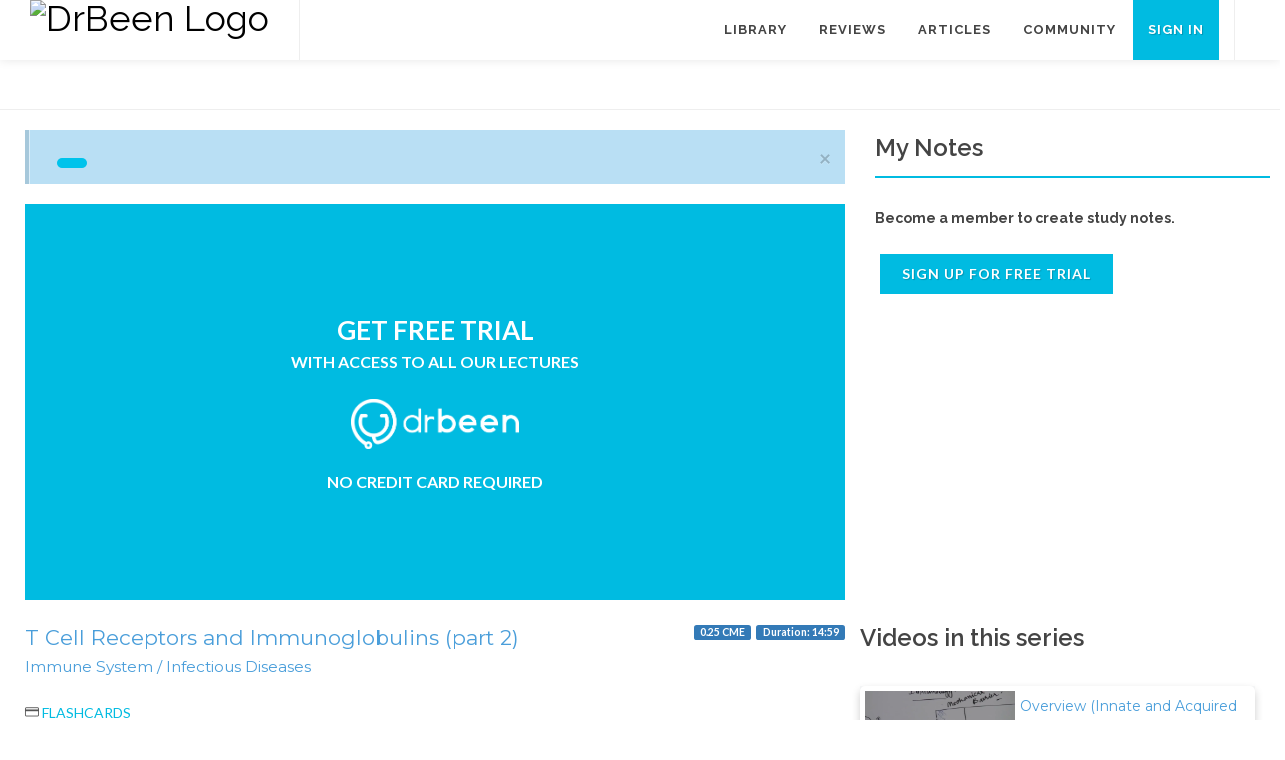

--- FILE ---
content_type: text/html; charset=utf-8
request_url: https://members.drbeen.com/view/t-cell-receptors-and-immunoglobulins-part-2/BkoFsfAd3eZ
body_size: 154500
content:
<!DOCTYPE html>
<html dir="ltr" lang="en-US">
<head>
  <script src="https://www.googleoptimize.com/optimize.js?id=GTM-W8VHZZB"></script>
  <!-- Facebook Pixel Code -->
	<script>
		!function (f, b, e, v, n, t, s) {
			if (f.fbq) return; n = f.fbq = function () {
				n.callMethod ?
				n.callMethod.apply(n, arguments) : n.queue.push(arguments)
			};
			if (!f._fbq) f._fbq = n; n.push = n; n.loaded = !0; n.version = '2.0';
			n.queue = []; t = b.createElement(e); t.async = !0;
			t.src = v; s = b.getElementsByTagName(e)[0];
			s.parentNode.insertBefore(t, s)
		}(window, document, 'script',
			'https://connect.facebook.net/en_US/fbevents.js');
		fbq('init', '357399287936532');
		fbq('track', 'PageView');
	</script>
	<noscript><img height="1" width="1" style="display:none"
	src="https://www.facebook.com/tr?id=357399287936532&ev=PageView&noscript=1"
	/></noscript>
	<!-- End Facebook Pixel Code -->

  <!-- Google Tag Manager {Added by Ayush}-->
  <!-- End Google Tag Manager -->

  <!-- Google Tag Manager {Added by Himanshu}-->
      <script>(function(w,d,s,l,i){w[l]=w[l]||[];w[l].push({'gtm.start':
      new Date().getTime(),event:'gtm.js'});var f=d.getElementsByTagName(s)[0],
      j=d.createElement(s),dl=l!='dataLayer'?'&l='+l:'';j.async=true;j.src=
      'https://www.googletagmanager.com/gtm.js?id='+i+dl;f.parentNode.insertBefore(j,f);
      })(window,document,'script','dataLayer','GTM-PL8LK8C');</script>
  <!-- End Google Tag Manager -->
 
  <script>
    function gtag(){dataLayer.push(arguments);}
    dataLayer_contents = {
      environment: 'production',
      shortId: 0,
      loggedIn: false,
      paid: false,
    };
    dataLayer.push(dataLayer_contents)
    
  </script>

<!-- Google tag (gtag.js) -->
<script async src="https://www.googletagmanager.com/gtag/js?id=AW-820751567">
</script>
<script>
  window.dataLayer = window.dataLayer || [];
  function gtag(){dataLayer.push(arguments);}
  gtag('js', new Date());
  gtag('config', 'AW-820751567');
</script>

  <meta http-equiv="content-type" content="text/html; charset=utf-8"/>
  <meta name="author" content="drbeen"/>

  <meta charset="utf-8">
  <meta http-equiv="X-UA-Compatible" content="IE=edge">
  <meta name="viewport" content="width=device-width, initial-scale=1">

  <title>T Cell Receptors and Immunoglobulins (part 2) | drbeen</title>

  <meta name="keywords" content="    Healthcare education,Continuing medical education,CME,online medical education,medical training videos,nurse
    practitioner training,physician assistant training,medical student training,USMLE prep videos"/>
  <meta property="fb:app_id" content="821631814575262"/>
  <meta property="fb:admins" content="657437305,100001753174649"/>

  <meta name="description" content="        drbeen has specialized online and on demand programs for nurse practitioners, physician assistants, and other
        advanced practitioners seeking continuing medical education (CME) as well as medical students seeking USMLE
        Steps 1
        and 2 training. Sign up today to have full access to our comprehensive catalog of medical training
        videos.">
  

  <link rel="icon" type="image/png" href="//images.drbeen.com/favicon-32x32.png" sizes="32x32">
  <link rel="icon" type="image/png" href="//images.drbeen.com/favicon-96x96.png" sizes="96x96">
  <link rel="icon" type="image/png" href="//images.drbeen.com/favicon-16x16.png" sizes="16x16">
  <link
    href="https://fonts.googleapis.com/css?family=Lato:300,400,400italic,600,700|Raleway:300,400,500,600,700|Crete+Round:400italic"
    rel="stylesheet" type="text/css"/>
  <link href="https://maxcdn.bootstrapcdn.com/bootstrap/3.3.7/css/bootstrap.min.css" rel="stylesheet"
        integrity="sha384-BVYiiSIFeK1dGmJRAkycuHAHRg32OmUcww7on3RYdg4Va+PmSTsz/K68vbdEjh4u" crossorigin="anonymous">
  <link rel="stylesheet" href="//cdn.drbeen.com/css/styles.40c49f28.min.css" type="text/css"/>
  <!--[if lt IE 9]>
  <script src="https://css3-mediaqueries-js.googlecode.com/svn/trunk/css3-mediaqueries.js"></script>
  <![endif]-->
  
<link rel="stylesheet" href="https://cdnjs.cloudflare.com/ajax/libs/font-awesome/4.7.0/css/font-awesome.min.css">

</head>

<body class="stretched side-push-panel no-transition">
  
  <!-- Google Tag Manager (noscript)  {Added by Ayush}-->
  <!-- End Google Tag Manager (noscript) -->
      
  <!-- Google Tag Manager (noscript) {Added by Himanshu} -->
    <noscript><iframe src="https://www.googletagmanager.com/ns.html?id=GTM-PL8LK8C"
      height="0" width="0" style="display:none;visibility:hidden"></iframe></noscript>
  <!-- End Google Tag Manager (noscript) -->
 
<div id="fb-root"></div>
<script>(function (d, s, id) {
  var js, fjs = d.getElementsByTagName(s)[0];
  if (d.getElementById(id)) return;
  js = d.createElement(s);
  js.id = id;
  js.src = '//connect.facebook.net/en_US/sdk.js#xfbml=1&version=v2.9&appId=821631814575262';
  fjs.parentNode.insertBefore(js, fjs);
}(document, 'script', 'facebook-jssdk'));</script>

<div id="wrapper" class="clearfix">

  <header id="header" class="full-header sticky-header" data-sticky-class="not-dark">
    <div id="header-wrap">
      <div class="container clearfix">
        <style>
          @media only screen and (max-width: 1200px) {
            #logo {
              position: relative;
            }
            .retina-logo {
              position: absolute;
              top: 20px;
              left: 40%;
            }
          }
          @media only screen and (max-width: 760px) {
            #logo {
              position: relative;
            }
        
            .retina-logo {
              position: absolute;
              top: 20px;
              left: 30%;
            }
          }
        
        </style>
        
        <div id="primary-menu-trigger">
          <i class="icon-reorder"></i>
        </div>
        <div id="logo">
        
          <a href="//www.drbeen.com/" class="standard-logo">
            <img src="https://www.drbeen.com/wp-content/uploads/2024/06/drbeen-logo-1.png" alt="DrBeen Logo">
            
          </a>
          <a href="//www.drbeen.com/" class="retina-logo">
            <img src="https://www.drbeen.com/wp-content/uploads/2024/06/drbeen-logo-1.png" alt="DrBeen Logo">
           
          </a> 
        </div>
        <nav id="primary-menu" class="style-3">
          <ul>
        
            <li><a href="/library">Library</a></li>
            <li><a href="https://www.drbeen.com/drbeen-reviews/">Reviews</a></li>
            <li><a href="https://www.drbeen.com/articles/">Articles</a></li>
            <li><a href="https://members.drbeen.com/forum">Community</a></li>
        
        
            <li class="current">
              <a href="/login" title="Sign In">
                <div>Sign&nbsp;In</div>
              </a>
            </li>
          </ul>
        </nav>
        <style>
        </style>
        <div id="search" class="flexContainer">
          <form action="/browse" method="get">
            <input id="searchBar" type="search" name="q" class="searchBar" value="" onkeyup="showResults(this.value)"
              autocomplete="off" placeholder="Search for Lectures..." maxlength="150"><input type="submit" class="searchButton"
              value=" ">
        
            <div id="search-results">
            </div>
          </form>
        </div>
        <div id="fb-root"></div>
        
        <script>
          function startHighlight(x) {
            x.style.background = "#00bbe3";
            x.style.color = "white";
          }
        
          function stopHighlight(x) {
            x.style.background = "white";
            x.style.color = "#777";
          }
        </script>      </div>
    </div>
  </header>

  
  

  <style>
  .read-more_msg {
    margin-top: 20px;
  }

  .style-msg {
    width: 100%;
    position: relative;
  }

  .style-msg button.close {
    position: absolute;
    top: 0;
    right: 5px;
  }

  .sb-msg {
    display: inline-block;
    padding: 15px;
    border-left: 1px solid rgba(255, 255, 255, .5);
    font-size: 14px;
    text-shadow: 1px 1px 1px rgb(255 255 255 / 60%);
  }

  #showmore {
    display: none;
    color: #124f70;
  }

  .sb-msg button#myBtn {
    background: #00c3eb;
    border: none;
    padding: 5px 15px;
    margin-left: 12px;
    color: #ffffff;
    cursor: pointer;
    border-radius: 5px;
  }

  body {
    padding-top: 50px;
  }

  .freetrial-message {
    text-transform: uppercase;
    /* color: #eb9c4d; */
    color: white;
    font-size: 26px;
  }

  .freetrial-message2 {
    text-transform: uppercase;
    color: white;
    font-size: 16px;
  }

  label.rob-label {
    -webkit-perspective: 1000px;
    perspective: 1000px;
    -webkit-transform-style: preserve-3d;
    transform-style: preserve-3d;
    display: block;
    width: 75%;
    height: 150px;
    position: static;
    left: 50%;
    top: 50%;
    cursor: pointer;
    margin-left: auto;
    margin-right: auto;
  }

  .rob-card {
    position: relative;
    height: 100%;
    width: 100%;
    -webkit-transform-style: preserve-3d;
    transform-style: preserve-3d;
    -webkit-transition: all 400ms;
    transition: all 400ms;
    z-index: 20;
    box-shadow: 1px -6px 12px 4px rgba(0.2, 0.2, 0.5, 0.5);
    border-radius: 5px;
    box-sizing: border-box;
  }

  .rob-card div {
    position: absolute;
    height: 100%;
    padding-top: 20px;
    width: 100%;
    background: #FFF;
    color: #222;
    text-align: center;
    -webkit-backface-visibility: hidden;
    backface-visibility: hidden;
    border-radius: 2px;
  }

  .rob-card .back {
    color: #222;
    -webkit-transform: rotateX(180deg);
    transform: rotateX(180deg);
    background: #fff;
  }

  label.rob-label:hover .rob-card {
    -webkit-transform: rotateX(20deg);
    transform: rotateX(20deg);
    box-shadow: 20px 20px 20px 20px rgba(50, 50, 50, .2);
  }

  input {
    display: none;
  }

  :checked+.rob-card {
    transform: rotateX(180deg);
    -webkit-transform: rotateX(180deg);
  }

  label.rob-label:hover :checked+.rob-card {
    transform: rotateX(160deg);
    -webkit-transform: rotateX(160deg);
    box-shadow: 0 20px 20px rgba(22, 114, 106, 0.2);
  }
</style>

<style>
  .containers {
    padding-top: 20px;
    padding-left: 25px;
    padding-right: 10px;
  }

  .title {
    margin-bottom: 0px;
    line-height: 1.25;
    font-family: Montserrat, sans-serif;
    font-size: 150%;
    color: #4a9eda;
  }

  .system-title {
    margin-top: 1px;
    line-height: 1.25;
    font-family: Montserrat, sans-serif;
    font-size: 110%;
    color: #4a9eda;
  }

  .ml-5 {
    margin-left: 5px;
  }

  .mt-5 {
    margin-top: 5px;
  }

  .mt-10 {
    margin-top: 10px;
  }

  .mt-15 {
    margin-top: 25px;
  }

  .mt-20 {
    margin-top: 20px;
  }

  .align-right {
    float: right;
  }

  .border {
    border-bottom: 1px solid rgb(209, 209, 203);
  }

  .buttonColor {
    color: #00bbe1;
  }

  .like-dislike {
    border: none;
  }

  .ml-2 {
    margin-left: 5px;
  }

  .cursor {
    cursor: pointer;
  }

  .float-right {
    float: right;
  }
</style>


<div class="containers clearfix">

  <div class="row">
    <div class="col-md-8">

      <div class="style-msg infomsg" id="notesUpdateMessage">
        <div class="sb-msg">
          <b style="font-size: medium;">
              
          </b>

          <button id="myBtn" class="readMoreBtn"></button>
          <div id="disclaimer-detailed-msg" class="show-text"
            style="padding-top: 10px; display: none;">

            

          </div>
          <button onClick="hideDisclaimerDetailedMsg()" class="disclaimerLessBtn" id="myBtn"
            style="display: none;"></button>
        </div>
        <button type="button" class="close" style="top: 17px; right: 14px;" data-dismiss="alert"
          aria-hidden="true">×</button>
      </div>


      <div style="width:100%;  padding-bottom:13%; padding-top:13%; text-align:center; background-color:#00bbe1;">
        <span class="freetrial-message">
          <b>
            Get free trial
          </b>
        </span>
        <br>
        <span class="freetrial-message2">
          <b>
            with access to all our lectures
          </b>
        </span>
        <br>
        <div class="mt-15">
          <img src="https://s3.amazonaws.com/cdn.drbeen.com/img/logo/drbeen_logo_white.png"
            style="height: 50px; width:168px" alt="DrBeen Logo">
        </div>

        <br>
        <span class="freetrial-message2">
          <b>
            no credit card required
          </b>
        </span>

      </div>


    </div>
    <input type="hidden" id="isSubscribingUser" value="">
    <input type="hidden" id="isVideoWatched" value="">
    <div class="col-md-4">
      <div class="togglec" style="display: block;">
        <input type="hidden" id="videoIdNotes" name="videoIdNotes" value="58f139a190762600046ca483">
        <input type="hidden" id="userIdNotes" name="userIdNotes" value="">
        <div class="fancy-title title-bottom-border">
          <h3>My Notes</h3>
        </div>
        <div id="notes-freetrial">
          <h5>Become a member to create study notes.</h5>
          <a href="/freetrial" class="button" style="background-color:#00bbe1; color:white">Sign up for free
            trial</a>
        </div>
      </div>
    </div>
  </div>


  <div class="row">
    <div class="col-md-8">

      <div class="mt-15">
        <span class="title">T Cell Receptors and Immunoglobulins (part 2)</span>
        <span class="label label-primary float-right ml-5">Duration:
          14:59
        </span>
        <span class="label label-primary float-right">
          0.25 CME
        </span>
      </div>
      <div class="mt-5">
        <span class="system-title">Immune System / Infectious Diseases</span><br />
      </div>


      <div class="row mt-15">
        <div class="col-md-6">
          <i class="icon-line2-credit-card"></i>
          <a class="text-uppercase cursor" onclick="showCreatFlashCards()">Flashcards</a>


        </div>

        <div class="col-md-6">
          <div class="btn-toolbar download-button float-right" role="toolbar">
          </div>
        </div>

      </div>

      <div class="border"></div>

      <div class="row mt-15">
        <div class="col-md-11" style="text-align: center;">
          <input id="videoWatch" class="checkbox-style" name="videoWatch" type="checkbox"
            onchange="confirmVideoWatch('58f139a190762600046ca483')" >
          <label for="videoWatch" class="checkbox-style-2-label checkbox-small">
          </label>
        </div>
      </div>
      <div class="mt-10">
        <div class="togglec" id="cmeCreateSection" style="display: block; text-align:center">
          <h4 style="margin-bottom: 2px; margin-left:-72px">
                      </h4>
            

        </div>
      </div>



      <input type="hidden" id="userName" value="">

      <br>
      <div id="flashCardsSection" style="display: none;">
        <div class="togglec" id="showFlashCards" style="display:block">
          <div class="togglec" id="showFlashCardSection">
            <div class="fancy-title title-bottom-border">
              <h3>Flash Cards</h3>
            </div>
            <div id="flashcard-description">
              <h5>Become a member to create your own flashcards and access community flashcards.</h5>
              <a href="/freetrial" class="button" style="background-color:#00bbe1; color:white">Sign up for free
                trial</a>
            </div>
            <br>
                      </div>
        </div>

        <input type="hidden" id="userName" value="">

    </div>




    <div id="notesSection" style="display: none;">
          <div class="togglec" id="toggleNotes" style="display: none;">
                        <div class="fancy-title title-bottom-border">
              <h3>Notes</h3>
            </div>
            <div id="video-description">
              <h5>Become a member to get access to articles.
              </h5>
              <a href="/freetrial" class="button" style="background-color:#00bbe1; color:white">Sign up for free
                trial</a>
            </div>
            <br>
                      </div>
        </div>

        <div>
          <div class="togglec" id="toggleDiscussion" style="display: block;">
            <div class="fancy-title title-bottom-border">
              <h3>Learning Objectives</h3>
            </div>
            <div id="learningObjectives"><p>In this video we will learn about :</p>

<p>1. The structure of T cell receptors.</p>

<p>2. The role of CD3 in formation and function of T cell receptors.</p>

<p>3. Somatic hyper mutation or affinity maturation in immunoglobulins.</p>

<p>4. Similarities and differences in the structure of immunoglobulin and T cell receptors.&nbsp;</p>

<p>Presented by Dr. Mobeen Syed</p>
</div>
          </div>
        </div>

        <div>
              <div class="togglec" id="toggleDiscussion" style="display: none;">
                                <div class="fancy-title title-bottom-border">
                  <h3>Discussion</h3>
                </div>

                <h5>Become a member to discuss topics with other kool beens in the community. </h5>
                <a href="/freetrial" class="button" style="background-color:#00bbe1; color:white">Sign up
                  for free trial</a>
                <br><br>
                
              </div>
            </div>




            <div id="instructor" style="display: block;">
              <div class="togglec" id="instrutorSection" style="display: block;">
                <div class="fancy-title title-bottom-border">
                  <h3>Instructor</h3>
                </div>
                <div class="team team-list clearfix">
                  <div class="team-image">
                    <img src="" alt=""
                      class="img-responsive">
                  </div>
                  <div class="team-desc">
                    <div class="team-title">
                      <h4></h4>
                    </div>
                    <div class="team-content">
                      <p></p>
                    </div>
                  </div>
                </div>
                <br>
              </div>
            </div>

          </div>


          <div class="row col-md-4 mt-20">
            <h3>Videos in this series
            </h3>
            <div style=" margin-bottom: 10px; background-color: #f8f9fa;">
              <div class="been-metric-card" style="padding: 5px; display:flex">
                <a href="/view/overview-innate-and-acquired-arm-1/rkhSjfCd2lW" style="width: 40%;">
                  <img class="image_fade" style="margin: 0px; opacity:1; width:100%;" src="https://i.vimeocdn.com/video/928499393-e4b728fb8e0a5c1024060e9bc978a5a5966447ffc8cb7536b4f54e837e76241b-d_960x540?r&#x3D;pad"
                    alt="Overview (Innate and Acquired Arm - 1)">
                </a>
                <a style="color: #4a9eda; width: 60%; overflow: hidden; text-overflow:ellipsis; margin:5px"
                  title="Overview (Innate and Acquired Arm - 1)" href="/view/overview-innate-and-acquired-arm-1/rkhSjfCd2lW">
                  Overview (Innate and Acquired Arm - 1)
                </a>

              </div>
            </div>
            <div style=" margin-bottom: 10px; background-color: #f8f9fa;">
              <div class="been-metric-card" style="padding: 5px; display:flex">
                <a href="/view/overview-innate-and-acquired-arm-2/r16SizRO3eb" style="width: 40%;">
                  <img class="image_fade" style="margin: 0px; opacity:1; width:100%;" src="https://i.vimeocdn.com/video/928499751-d6cc7476b350528c511ecc31b9c06ad6490d8716393416da6b80fb1708306215-d_960x540?r&#x3D;pad"
                    alt="Overview (Innate and Acquired Arm - 2)">
                </a>
                <a style="color: #4a9eda; width: 60%; overflow: hidden; text-overflow:ellipsis; margin:5px"
                  title="Overview (Innate and Acquired Arm - 2)" href="/view/overview-innate-and-acquired-arm-2/r16SizRO3eb">
                  Overview (Innate and Acquired Arm - 2)
                </a>

              </div>
            </div>
            <div style=" margin-bottom: 10px; background-color: #f8f9fa;">
              <div class="been-metric-card" style="padding: 5px; display:flex">
                <a href="/view/overview-innate-and-acquired-arm-3/SkABjMRO2e-" style="width: 40%;">
                  <img class="image_fade" style="margin: 0px; opacity:1; width:100%;" src="https://i.vimeocdn.com/video/928499935-986ab011b539905adecdf7284c87fddb6add68c0948a0d0ea1857d558d8625c8-d_960x540?r&#x3D;pad"
                    alt="Overview (Innate and Acquired Arm - 3)">
                </a>
                <a style="color: #4a9eda; width: 60%; overflow: hidden; text-overflow:ellipsis; margin:5px"
                  title="Overview (Innate and Acquired Arm - 3)" href="/view/overview-innate-and-acquired-arm-3/SkABjMRO2e-">
                  Overview (Innate and Acquired Arm - 3)
                </a>

              </div>
            </div>
            <div style=" margin-bottom: 10px; background-color: #f8f9fa;">
              <div class="been-metric-card" style="padding: 5px; display:flex">
                <a href="/view/overview-innate-and-acquired-arm-4/SJ18ozCOhl-" style="width: 40%;">
                  <img class="image_fade" style="margin: 0px; opacity:1; width:100%;" src="https://i.vimeocdn.com/video/928500139-4aa90c7738838983a0a33415e71d1ad61b4d4c74681caf11d450e48548b3fd9b-d_960x540?r&#x3D;pad"
                    alt="Overview (Innate and Acquired Arm - 4)">
                </a>
                <a style="color: #4a9eda; width: 60%; overflow: hidden; text-overflow:ellipsis; margin:5px"
                  title="Overview (Innate and Acquired Arm - 4)" href="/view/overview-innate-and-acquired-arm-4/SJ18ozCOhl-">
                  Overview (Innate and Acquired Arm - 4)
                </a>

              </div>
            </div>
            <div style=" margin-bottom: 10px; background-color: #f8f9fa;">
              <div class="been-metric-card" style="padding: 5px; display:flex">
                <a href="/view/overview-innate-and-acquired-arm-5/HkgUsGCu3eb" style="width: 40%;">
                  <img class="image_fade" style="margin: 0px; opacity:1; width:100%;" src="https://i.vimeocdn.com/video/928500233-69ee9d681354743ab6eddac8111dc5c1f402178c6132494e30a8f37e1f54ed41-d_960x540?r&#x3D;pad"
                    alt="Overview (Innate and Acquired Arm - 5)">
                </a>
                <a style="color: #4a9eda; width: 60%; overflow: hidden; text-overflow:ellipsis; margin:5px"
                  title="Overview (Innate and Acquired Arm - 5)" href="/view/overview-innate-and-acquired-arm-5/HkgUsGCu3eb">
                  Overview (Innate and Acquired Arm - 5)
                </a>

              </div>
            </div>
            <div style=" margin-bottom: 10px; background-color: #f8f9fa;">
              <div class="been-metric-card" style="padding: 5px; display:flex">
                <a href="/view/overview-innate-and-acquired-arm-6/SkWUoGCO2e-" style="width: 40%;">
                  <img class="image_fade" style="margin: 0px; opacity:1; width:100%;" src="https://i.vimeocdn.com/video/928500629-edf830a35b109c4a7c9114fdd1762ca3c61f19d371e2ac2666beb593047f5f40-d_960x540?r&#x3D;pad"
                    alt="Overview (Innate and Acquired Arm - 6)">
                </a>
                <a style="color: #4a9eda; width: 60%; overflow: hidden; text-overflow:ellipsis; margin:5px"
                  title="Overview (Innate and Acquired Arm - 6)" href="/view/overview-innate-and-acquired-arm-6/SkWUoGCO2e-">
                  Overview (Innate and Acquired Arm - 6)
                </a>

              </div>
            </div>
            <div style=" margin-bottom: 10px; background-color: #f8f9fa;">
              <div class="been-metric-card" style="padding: 5px; display:flex">
                <a href="/view/overview-immune-cells-1/rkG8sGAO3x-" style="width: 40%;">
                  <img class="image_fade" style="margin: 0px; opacity:1; width:100%;" src="https://i.vimeocdn.com/video/928501305-0ab01d8dc6b293080b882d8dae0ebe551544d66dff355be305d552b95823bff5-d_960x540?r&#x3D;pad"
                    alt="Overview (Immune Cells - 1)">
                </a>
                <a style="color: #4a9eda; width: 60%; overflow: hidden; text-overflow:ellipsis; margin:5px"
                  title="Overview (Immune Cells - 1)" href="/view/overview-immune-cells-1/rkG8sGAO3x-">
                  Overview (Immune Cells - 1)
                </a>

              </div>
            </div>
            <div style=" margin-bottom: 10px; background-color: #f8f9fa;">
              <div class="been-metric-card" style="padding: 5px; display:flex">
                <a href="/view/overview-immune-cells-2/ryXIsMRO3lZ" style="width: 40%;">
                  <img class="image_fade" style="margin: 0px; opacity:1; width:100%;" src="https://i.vimeocdn.com/video/928501535-96b4b998e3e6f4b2448f936e5af544814cc261a47d01f626861c6045418ded1b-d_960x540?r&#x3D;pad"
                    alt="Overview (Immune Cells - 2)">
                </a>
                <a style="color: #4a9eda; width: 60%; overflow: hidden; text-overflow:ellipsis; margin:5px"
                  title="Overview (Immune Cells - 2)" href="/view/overview-immune-cells-2/ryXIsMRO3lZ">
                  Overview (Immune Cells - 2)
                </a>

              </div>
            </div>
            <div style=" margin-bottom: 10px; background-color: #f8f9fa;">
              <div class="been-metric-card" style="padding: 5px; display:flex">
                <a href="/view/overview-immune-cells-3/r1EIiMC_3eZ" style="width: 40%;">
                  <img class="image_fade" style="margin: 0px; opacity:1; width:100%;" src="https://i.vimeocdn.com/video/928502238-de2b8209fa45f2a2e441923e35706c62dd75cc9293a1cf170f114552b2b414eb-d_960x540?r&#x3D;pad"
                    alt="Overview (Immune Cells - 3)">
                </a>
                <a style="color: #4a9eda; width: 60%; overflow: hidden; text-overflow:ellipsis; margin:5px"
                  title="Overview (Immune Cells - 3)" href="/view/overview-immune-cells-3/r1EIiMC_3eZ">
                  Overview (Immune Cells - 3)
                </a>

              </div>
            </div>
            <div style=" margin-bottom: 10px; background-color: #f8f9fa;">
              <div class="been-metric-card" style="padding: 5px; display:flex">
                <a href="/view/overview-immune-cells-4/HJSUsz0O3e-" style="width: 40%;">
                  <img class="image_fade" style="margin: 0px; opacity:1; width:100%;" src="https://i.vimeocdn.com/video/928503007-c83c0500c40512e82a2455a883da4799b33d492bef9c48ea3b1eae5c825b9717-d_960x540?r&#x3D;pad"
                    alt="Overview (Immune Cells - 4)">
                </a>
                <a style="color: #4a9eda; width: 60%; overflow: hidden; text-overflow:ellipsis; margin:5px"
                  title="Overview (Immune Cells - 4)" href="/view/overview-immune-cells-4/HJSUsz0O3e-">
                  Overview (Immune Cells - 4)
                </a>

              </div>
            </div>
            <div style=" margin-bottom: 10px; background-color: #f8f9fa;">
              <div class="been-metric-card" style="padding: 5px; display:flex">
                <a href="/view/overview-immune-cells-5/B18LsMCdnxZ" style="width: 40%;">
                  <img class="image_fade" style="margin: 0px; opacity:1; width:100%;" src="https://i.vimeocdn.com/video/928502903-4b304439bee841bae37a91ad5deafe41ce19a5feca9fab7edecaef613a9a44d4-d_960x540?r&#x3D;pad"
                    alt="Overview (Immune Cells - 5)">
                </a>
                <a style="color: #4a9eda; width: 60%; overflow: hidden; text-overflow:ellipsis; margin:5px"
                  title="Overview (Immune Cells - 5)" href="/view/overview-immune-cells-5/B18LsMCdnxZ">
                  Overview (Immune Cells - 5)
                </a>

              </div>
            </div>
            <div style=" margin-bottom: 10px; background-color: #f8f9fa;">
              <div class="been-metric-card" style="padding: 5px; display:flex">
                <a href="/view/overview-immune-cells-6/S1vLjz0une-" style="width: 40%;">
                  <img class="image_fade" style="margin: 0px; opacity:1; width:100%;" src="https://i.vimeocdn.com/video/928503236-1522ef4db9f5219bab0a2471b6fcf7bacb923fd8c8c14e373c0718caada1fdd6-d_960x540?r&#x3D;pad"
                    alt="Overview (Immune Cells - 6)">
                </a>
                <a style="color: #4a9eda; width: 60%; overflow: hidden; text-overflow:ellipsis; margin:5px"
                  title="Overview (Immune Cells - 6)" href="/view/overview-immune-cells-6/S1vLjz0une-">
                  Overview (Immune Cells - 6)
                </a>

              </div>
            </div>
            <div style=" margin-bottom: 10px; background-color: #f8f9fa;">
              <div class="been-metric-card" style="padding: 5px; display:flex">
                <a href="/view/neutrophils-part-1/ByOUiMAOnxW" style="width: 40%;">
                  <img class="image_fade" style="margin: 0px; opacity:1; width:100%;" src="https://i.vimeocdn.com/video/928503423-1606081dc7cac9a7a08ba0f53d3cc789365d5f00e723ffa9136fdfb90e63a845-d_960x540?r&#x3D;pad"
                    alt="Neutrophils (Part 1)">
                </a>
                <a style="color: #4a9eda; width: 60%; overflow: hidden; text-overflow:ellipsis; margin:5px"
                  title="Neutrophils (Part 1)" href="/view/neutrophils-part-1/ByOUiMAOnxW">
                  Neutrophils (Part 1)
                </a>

              </div>
            </div>
            <div style=" margin-bottom: 10px; background-color: #f8f9fa;">
              <div class="been-metric-card" style="padding: 5px; display:flex">
                <a href="/view/neutrophils-part-2/S1tLsf0O2gZ" style="width: 40%;">
                  <img class="image_fade" style="margin: 0px; opacity:1; width:100%;" src="https://i.vimeocdn.com/video/928503556-d2a2c899cfaed10cd272f82d190a832da3fc7ef70ac3c08c2751d072fe940f35-d_960x540?r&#x3D;pad"
                    alt="Neutrophils (Part 2)">
                </a>
                <a style="color: #4a9eda; width: 60%; overflow: hidden; text-overflow:ellipsis; margin:5px"
                  title="Neutrophils (Part 2)" href="/view/neutrophils-part-2/S1tLsf0O2gZ">
                  Neutrophils (Part 2)
                </a>

              </div>
            </div>
            <div style=" margin-bottom: 10px; background-color: #f8f9fa;">
              <div class="been-metric-card" style="padding: 5px; display:flex">
                <a href="/view/neutrophils-part-3/SJ9LsfAunlZ" style="width: 40%;">
                  <img class="image_fade" style="margin: 0px; opacity:1; width:100%;" src="https://i.vimeocdn.com/video/928503974-a0e65b6b61561f8bbe800813f2983adfe76982a87c229014538b7fcf0f46897e-d_960x540?r&#x3D;pad"
                    alt="Neutrophils (Part 3)">
                </a>
                <a style="color: #4a9eda; width: 60%; overflow: hidden; text-overflow:ellipsis; margin:5px"
                  title="Neutrophils (Part 3)" href="/view/neutrophils-part-3/SJ9LsfAunlZ">
                  Neutrophils (Part 3)
                </a>

              </div>
            </div>
            <div style=" margin-bottom: 10px; background-color: #f8f9fa;">
              <div class="been-metric-card" style="padding: 5px; display:flex">
                <a href="/view/neutrophils-part-4/rkiIiz0dngZ" style="width: 40%;">
                  <img class="image_fade" style="margin: 0px; opacity:1; width:100%;" src="https://i.vimeocdn.com/video/928504095-357ec92392d59de379ef4cd63f4a8dbc73ead63ea8a765745b082ff348b9a101-d_960x540?r&#x3D;pad"
                    alt="Neutrophils (Part 4)">
                </a>
                <a style="color: #4a9eda; width: 60%; overflow: hidden; text-overflow:ellipsis; margin:5px"
                  title="Neutrophils (Part 4)" href="/view/neutrophils-part-4/rkiIiz0dngZ">
                  Neutrophils (Part 4)
                </a>

              </div>
            </div>
            <div style=" margin-bottom: 10px; background-color: #f8f9fa;">
              <div class="been-metric-card" style="padding: 5px; display:flex">
                <a href="/view/neutrophils-part-5/B13UoG0O2lZ" style="width: 40%;">
                  <img class="image_fade" style="margin: 0px; opacity:1; width:100%;" src="https://i.vimeocdn.com/video/928504559-d40c15e5b5e3693274141afbf101b182a9ba7b9cbfb863715ce5b6cb81cf64fa-d_960x540?r&#x3D;pad"
                    alt="Neutrophils (Part 5)">
                </a>
                <a style="color: #4a9eda; width: 60%; overflow: hidden; text-overflow:ellipsis; margin:5px"
                  title="Neutrophils (Part 5)" href="/view/neutrophils-part-5/B13UoG0O2lZ">
                  Neutrophils (Part 5)
                </a>

              </div>
            </div>
            <div style=" margin-bottom: 10px; background-color: #f8f9fa;">
              <div class="been-metric-card" style="padding: 5px; display:flex">
                <a href="/view/neutrophils-part-6/B1aLiMRu2e-" style="width: 40%;">
                  <img class="image_fade" style="margin: 0px; opacity:1; width:100%;" src="https://i.vimeocdn.com/video/928504825-b6019a6e249e162ec6aabb6670e0a47a4d47371affcf0db4d1a2b23218df1b93-d_960x540?r&#x3D;pad"
                    alt="Neutrophils (Part 6)">
                </a>
                <a style="color: #4a9eda; width: 60%; overflow: hidden; text-overflow:ellipsis; margin:5px"
                  title="Neutrophils (Part 6)" href="/view/neutrophils-part-6/B1aLiMRu2e-">
                  Neutrophils (Part 6)
                </a>

              </div>
            </div>
            <div style=" margin-bottom: 10px; background-color: #f8f9fa;">
              <div class="been-metric-card" style="padding: 5px; display:flex">
                <a href="/view/neutrophils-part-7/SyRUizAu2gZ" style="width: 40%;">
                  <img class="image_fade" style="margin: 0px; opacity:1; width:100%;" src="https://i.vimeocdn.com/video/928505234-c36f5d9b366c8624c19f06342945d5acb61a3e202df82a63990d27986d771896-d_960x540?r&#x3D;pad"
                    alt="Neutrophils (Part 7)">
                </a>
                <a style="color: #4a9eda; width: 60%; overflow: hidden; text-overflow:ellipsis; margin:5px"
                  title="Neutrophils (Part 7)" href="/view/neutrophils-part-7/SyRUizAu2gZ">
                  Neutrophils (Part 7)
                </a>

              </div>
            </div>
            <div style=" margin-bottom: 10px; background-color: #f8f9fa;">
              <div class="been-metric-card" style="padding: 5px; display:flex">
                <a href="/view/neutrophils-part-8/SJkwofRO2gb" style="width: 40%;">
                  <img class="image_fade" style="margin: 0px; opacity:1; width:100%;" src="https://i.vimeocdn.com/video/928505312-ce760300de0258be65f7ecc9f8d941800c7a2a64eb4973a4dcd60d04de771bc2-d_960x540?r&#x3D;pad"
                    alt="Neutrophils (Part 8)">
                </a>
                <a style="color: #4a9eda; width: 60%; overflow: hidden; text-overflow:ellipsis; margin:5px"
                  title="Neutrophils (Part 8)" href="/view/neutrophils-part-8/SJkwofRO2gb">
                  Neutrophils (Part 8)
                </a>

              </div>
            </div>
            <div style=" margin-bottom: 10px; background-color: #f8f9fa;">
              <div class="been-metric-card" style="padding: 5px; display:flex">
                <a href="/view/neutrophils-part-9/B1lwsfRuhlZ" style="width: 40%;">
                  <img class="image_fade" style="margin: 0px; opacity:1; width:100%;" src="https://i.vimeocdn.com/video/928505751-be4410ea5f02999cfca0fc7f8802aebc610cf268d687a504e9802b4f59cb7140-d_960x540?r&#x3D;pad"
                    alt="Neutrophils (Part 9)">
                </a>
                <a style="color: #4a9eda; width: 60%; overflow: hidden; text-overflow:ellipsis; margin:5px"
                  title="Neutrophils (Part 9)" href="/view/neutrophils-part-9/B1lwsfRuhlZ">
                  Neutrophils (Part 9)
                </a>

              </div>
            </div>
            <div style=" margin-bottom: 10px; background-color: #f8f9fa;">
              <div class="been-metric-card" style="padding: 5px; display:flex">
                <a href="/view/neutrophils-part-10/BJbwsfRO3xW" style="width: 40%;">
                  <img class="image_fade" style="margin: 0px; opacity:1; width:100%;" src="https://i.vimeocdn.com/video/928505810-3142245a09121e6abf167f9d4ef14dc712960afaeb3b6986ef1a3b634094b16e-d_960x540?r&#x3D;pad"
                    alt="Neutrophils (Part 10)">
                </a>
                <a style="color: #4a9eda; width: 60%; overflow: hidden; text-overflow:ellipsis; margin:5px"
                  title="Neutrophils (Part 10)" href="/view/neutrophils-part-10/BJbwsfRO3xW">
                  Neutrophils (Part 10)
                </a>

              </div>
            </div>
            <div style=" margin-bottom: 10px; background-color: #f8f9fa;">
              <div class="been-metric-card" style="padding: 5px; display:flex">
                <a href="/view/neutrophils-part-11/r1GviGAunx-" style="width: 40%;">
                  <img class="image_fade" style="margin: 0px; opacity:1; width:100%;" src="https://i.vimeocdn.com/video/928505936-cef87bbbaf4fe21fce55fef2b237e225d7a237cc9d7b19de2567ac3d61e7d2bd-d_960x540?r&#x3D;pad"
                    alt="Neutrophils (Part 11)">
                </a>
                <a style="color: #4a9eda; width: 60%; overflow: hidden; text-overflow:ellipsis; margin:5px"
                  title="Neutrophils (Part 11)" href="/view/neutrophils-part-11/r1GviGAunx-">
                  Neutrophils (Part 11)
                </a>

              </div>
            </div>
            <div style=" margin-bottom: 10px; background-color: #f8f9fa;">
              <div class="been-metric-card" style="padding: 5px; display:flex">
                <a href="/view/neutrophils-part-12/SJXDiMC_3xZ" style="width: 40%;">
                  <img class="image_fade" style="margin: 0px; opacity:1; width:100%;" src="https://i.vimeocdn.com/video/928506088-85259d9eadec29d05f4a2508d39ee3c729cb5b63ff737345eca770b1c0b72352-d_960x540?r&#x3D;pad"
                    alt="Neutrophils (Part 12)">
                </a>
                <a style="color: #4a9eda; width: 60%; overflow: hidden; text-overflow:ellipsis; margin:5px"
                  title="Neutrophils (Part 12)" href="/view/neutrophils-part-12/SJXDiMC_3xZ">
                  Neutrophils (Part 12)
                </a>

              </div>
            </div>
            <div style=" margin-bottom: 10px; background-color: #f8f9fa;">
              <div class="been-metric-card" style="padding: 5px; display:flex">
                <a href="/view/neutrophils-part-13/HJNDoGC_hlb" style="width: 40%;">
                  <img class="image_fade" style="margin: 0px; opacity:1; width:100%;" src="https://i.vimeocdn.com/video/928506308-3196fbba566cf3b9eceb4907194c5f646657c7e926504e2ec6ca480afdefdfff-d_960x540?r&#x3D;pad"
                    alt="Neutrophils (Part 13)">
                </a>
                <a style="color: #4a9eda; width: 60%; overflow: hidden; text-overflow:ellipsis; margin:5px"
                  title="Neutrophils (Part 13)" href="/view/neutrophils-part-13/HJNDoGC_hlb">
                  Neutrophils (Part 13)
                </a>

              </div>
            </div>
            <div style=" margin-bottom: 10px; background-color: #f8f9fa;">
              <div class="been-metric-card" style="padding: 5px; display:flex">
                <a href="/view/neutrophils-part-14/Byrwiz0Onl-" style="width: 40%;">
                  <img class="image_fade" style="margin: 0px; opacity:1; width:100%;" src="https://i.vimeocdn.com/video/928506809-22f094ae2cfbe34b04ba0bad08b53ed847bad7c8bcf079394f374f0b41d671a8-d_960x540?r&#x3D;pad"
                    alt="Neutrophils (Part 14)">
                </a>
                <a style="color: #4a9eda; width: 60%; overflow: hidden; text-overflow:ellipsis; margin:5px"
                  title="Neutrophils (Part 14)" href="/view/neutrophils-part-14/Byrwiz0Onl-">
                  Neutrophils (Part 14)
                </a>

              </div>
            </div>
            <div style=" margin-bottom: 10px; background-color: #f8f9fa;">
              <div class="been-metric-card" style="padding: 5px; display:flex">
                <a href="/view/neutrophils-part-15/HJIwoGCOhlb" style="width: 40%;">
                  <img class="image_fade" style="margin: 0px; opacity:1; width:100%;" src="https://i.vimeocdn.com/video/928506921-d2dcb7a70b82bf57b01facd85d133483965cd55dd9bc52390940ca40551e640f-d_960x540?r&#x3D;pad"
                    alt="Neutrophils (Part 15)">
                </a>
                <a style="color: #4a9eda; width: 60%; overflow: hidden; text-overflow:ellipsis; margin:5px"
                  title="Neutrophils (Part 15)" href="/view/neutrophils-part-15/HJIwoGCOhlb">
                  Neutrophils (Part 15)
                </a>

              </div>
            </div>
            <div style=" margin-bottom: 10px; background-color: #f8f9fa;">
              <div class="been-metric-card" style="padding: 5px; display:flex">
                <a href="/view/neutrophils-part-16/rJwwoMR_hxb" style="width: 40%;">
                  <img class="image_fade" style="margin: 0px; opacity:1; width:100%;" src="https://i.vimeocdn.com/video/928507150-c3704af7f43935e6d75ee2fef7e66bb8a22ba0167e7ad88b360f6338f9589b76-d_960x540?r&#x3D;pad"
                    alt="Neutrophils (Part 16)">
                </a>
                <a style="color: #4a9eda; width: 60%; overflow: hidden; text-overflow:ellipsis; margin:5px"
                  title="Neutrophils (Part 16)" href="/view/neutrophils-part-16/rJwwoMR_hxb">
                  Neutrophils (Part 16)
                </a>

              </div>
            </div>
            <div style=" margin-bottom: 10px; background-color: #f8f9fa;">
              <div class="been-metric-card" style="padding: 5px; display:flex">
                <a href="/view/neutrophils-part-17/HyuPszAdngb" style="width: 40%;">
                  <img class="image_fade" style="margin: 0px; opacity:1; width:100%;" src="https://i.vimeocdn.com/video/928507454-756d7ddf2eac900ff08a2d5d69691e6ccb5f6087e657ad7ae1be1ca5bab9e6cc-d_960x540?r&#x3D;pad"
                    alt="Neutrophils (Part 17)">
                </a>
                <a style="color: #4a9eda; width: 60%; overflow: hidden; text-overflow:ellipsis; margin:5px"
                  title="Neutrophils (Part 17)" href="/view/neutrophils-part-17/HyuPszAdngb">
                  Neutrophils (Part 17)
                </a>

              </div>
            </div>
            <div style=" margin-bottom: 10px; background-color: #f8f9fa;">
              <div class="been-metric-card" style="padding: 5px; display:flex">
                <a href="/view/neutrophils-part-18/rktviG0dhl-" style="width: 40%;">
                  <img class="image_fade" style="margin: 0px; opacity:1; width:100%;" src="https://i.vimeocdn.com/video/928507733-c681deb5e3f08556c1ef3e03d83bbafb383674bb34bd21f762d8b7dba4452826-d_960x540?r&#x3D;pad"
                    alt="Neutrophils (Part 18)">
                </a>
                <a style="color: #4a9eda; width: 60%; overflow: hidden; text-overflow:ellipsis; margin:5px"
                  title="Neutrophils (Part 18)" href="/view/neutrophils-part-18/rktviG0dhl-">
                  Neutrophils (Part 18)
                </a>

              </div>
            </div>
            <div style=" margin-bottom: 10px; background-color: #f8f9fa;">
              <div class="been-metric-card" style="padding: 5px; display:flex">
                <a href="/view/neutrophils-part-19/rJ9PoGROhgW" style="width: 40%;">
                  <img class="image_fade" style="margin: 0px; opacity:1; width:100%;" src="https://i.vimeocdn.com/video/928507853-a86f0e1d10e41ceaafde354ef7b2e7678938a10e7a375876ce0e283bc5392588-d_960x540?r&#x3D;pad"
                    alt="Neutrophils (Part 19)">
                </a>
                <a style="color: #4a9eda; width: 60%; overflow: hidden; text-overflow:ellipsis; margin:5px"
                  title="Neutrophils (Part 19)" href="/view/neutrophils-part-19/rJ9PoGROhgW">
                  Neutrophils (Part 19)
                </a>

              </div>
            </div>
            <div style=" margin-bottom: 10px; background-color: #f8f9fa;">
              <div class="been-metric-card" style="padding: 5px; display:flex">
                <a href="/view/mast-and-basal-cells-part-1/B1ivszR_neW" style="width: 40%;">
                  <img class="image_fade" style="margin: 0px; opacity:1; width:100%;" src="https://i.vimeocdn.com/video/928508224-873a089711cca335ec0b96985887a42a5e60184f00d3cba8c2f6252c2cf47e59-d_960x540?r&#x3D;pad"
                    alt="Mast and Basal Cells (Part 1)">
                </a>
                <a style="color: #4a9eda; width: 60%; overflow: hidden; text-overflow:ellipsis; margin:5px"
                  title="Mast and Basal Cells (Part 1)" href="/view/mast-and-basal-cells-part-1/B1ivszR_neW">
                  Mast and Basal Cells (Part 1)
                </a>

              </div>
            </div>
            <div style=" margin-bottom: 10px; background-color: #f8f9fa;">
              <div class="been-metric-card" style="padding: 5px; display:flex">
                <a href="/view/mast-and-basal-cells-part-2/r1hPiGCOhxZ" style="width: 40%;">
                  <img class="image_fade" style="margin: 0px; opacity:1; width:100%;" src="https://i.vimeocdn.com/video/928508182-128ddce49f05a794e0af190b746e267c2b7df67bfc92bbe51b225392932d5f33-d_960x540?r&#x3D;pad"
                    alt="Mast and Basal Cells (Part 2)">
                </a>
                <a style="color: #4a9eda; width: 60%; overflow: hidden; text-overflow:ellipsis; margin:5px"
                  title="Mast and Basal Cells (Part 2)" href="/view/mast-and-basal-cells-part-2/r1hPiGCOhxZ">
                  Mast and Basal Cells (Part 2)
                </a>

              </div>
            </div>
            <div style=" margin-bottom: 10px; background-color: #f8f9fa;">
              <div class="been-metric-card" style="padding: 5px; display:flex">
                <a href="/view/mast-and-basal-cells-part-3/ry6viGROhgW" style="width: 40%;">
                  <img class="image_fade" style="margin: 0px; opacity:1; width:100%;" src="https://i.vimeocdn.com/video/928508474-c25a3f0f63cab582cb2e3793f75d86b134e4e28ba7b85a472323b75a41f4abe8-d_960x540?r&#x3D;pad"
                    alt="Mast and Basal Cells (Part 3)">
                </a>
                <a style="color: #4a9eda; width: 60%; overflow: hidden; text-overflow:ellipsis; margin:5px"
                  title="Mast and Basal Cells (Part 3)" href="/view/mast-and-basal-cells-part-3/ry6viGROhgW">
                  Mast and Basal Cells (Part 3)
                </a>

              </div>
            </div>
            <div style=" margin-bottom: 10px; background-color: #f8f9fa;">
              <div class="been-metric-card" style="padding: 5px; display:flex">
                <a href="/view/mast-and-basal-cells-part-4/ByAwjGRO3xZ" style="width: 40%;">
                  <img class="image_fade" style="margin: 0px; opacity:1; width:100%;" src="https://i.vimeocdn.com/video/928508809-056cf3f311ff9372ea9e379c9074091f3e2ebec32ec42d0c846fba1d84a545d5-d_960x540?r&#x3D;pad"
                    alt="Mast and Basal Cells (Part 4)">
                </a>
                <a style="color: #4a9eda; width: 60%; overflow: hidden; text-overflow:ellipsis; margin:5px"
                  title="Mast and Basal Cells (Part 4)" href="/view/mast-and-basal-cells-part-4/ByAwjGRO3xZ">
                  Mast and Basal Cells (Part 4)
                </a>

              </div>
            </div>
            <div style=" margin-bottom: 10px; background-color: #f8f9fa;">
              <div class="been-metric-card" style="padding: 5px; display:flex">
                <a href="/view/mast-and-basal-cells-part-5/ryyOjfRO3lZ" style="width: 40%;">
                  <img class="image_fade" style="margin: 0px; opacity:1; width:100%;" src="https://i.vimeocdn.com/video/928509105-3615eaa73c6f9ca7f40141dcc92f38f474648b313b268cb497ed0920409b52b5-d_960x540?r&#x3D;pad"
                    alt="Mast and Basal Cells (Part 5)">
                </a>
                <a style="color: #4a9eda; width: 60%; overflow: hidden; text-overflow:ellipsis; margin:5px"
                  title="Mast and Basal Cells (Part 5)" href="/view/mast-and-basal-cells-part-5/ryyOjfRO3lZ">
                  Mast and Basal Cells (Part 5)
                </a>

              </div>
            </div>
            <div style=" margin-bottom: 10px; background-color: #f8f9fa;">
              <div class="been-metric-card" style="padding: 5px; display:flex">
                <a href="/view/mast-and-basal-cells-part-6/SkguszA_hxW" style="width: 40%;">
                  <img class="image_fade" style="margin: 0px; opacity:1; width:100%;" src="https://i.vimeocdn.com/video/928509320-ee0125106b49fd543101f47c6c3b48ac6ac50a1028fcb00b750db631101b4dbf-d_960x540?r&#x3D;pad"
                    alt="Mast and Basal Cells (part 6)">
                </a>
                <a style="color: #4a9eda; width: 60%; overflow: hidden; text-overflow:ellipsis; margin:5px"
                  title="Mast and Basal Cells (part 6)" href="/view/mast-and-basal-cells-part-6/SkguszA_hxW">
                  Mast and Basal Cells (part 6)
                </a>

              </div>
            </div>
            <div style=" margin-bottom: 10px; background-color: #f8f9fa;">
              <div class="been-metric-card" style="padding: 5px; display:flex">
                <a href="/view/mast-and-basal-cells-part-7/SJW_ofC_neW" style="width: 40%;">
                  <img class="image_fade" style="margin: 0px; opacity:1; width:100%;" src="https://i.vimeocdn.com/video/928509555-7759ee162edca23eecbd7908dc037a93ae1c970efb7d4b3314039837ab265267-d_960x540?r&#x3D;pad"
                    alt="Mast and Basal Cells (Part 7)">
                </a>
                <a style="color: #4a9eda; width: 60%; overflow: hidden; text-overflow:ellipsis; margin:5px"
                  title="Mast and Basal Cells (Part 7)" href="/view/mast-and-basal-cells-part-7/SJW_ofC_neW">
                  Mast and Basal Cells (Part 7)
                </a>

              </div>
            </div>
            <div style=" margin-bottom: 10px; background-color: #f8f9fa;">
              <div class="been-metric-card" style="padding: 5px; display:flex">
                <a href="/view/mast-and-basal-cells-part-8/HyzujzRuhl-" style="width: 40%;">
                  <img class="image_fade" style="margin: 0px; opacity:1; width:100%;" src="https://i.vimeocdn.com/video/928509661-3bb605f5396ae6c480c78757fe5a4fa34286c408c7d0ec99930a8515ebb3625a-d_960x540?r&#x3D;pad"
                    alt="Mast and Basal Cells (Part 8)">
                </a>
                <a style="color: #4a9eda; width: 60%; overflow: hidden; text-overflow:ellipsis; margin:5px"
                  title="Mast and Basal Cells (Part 8)" href="/view/mast-and-basal-cells-part-8/HyzujzRuhl-">
                  Mast and Basal Cells (Part 8)
                </a>

              </div>
            </div>
            <div style=" margin-bottom: 10px; background-color: #f8f9fa;">
              <div class="been-metric-card" style="padding: 5px; display:flex">
                <a href="/view/macrophages-part-1/S1XuifCO2eb" style="width: 40%;">
                  <img class="image_fade" style="margin: 0px; opacity:1; width:100%;" src="https://i.vimeocdn.com/video/928509738-60b86d991d514043679b60fc0ef09ca2ee801b1c0b8f7e608e02230feda713cc-d_960x540?r&#x3D;pad"
                    alt="Macrophages (Part 1)">
                </a>
                <a style="color: #4a9eda; width: 60%; overflow: hidden; text-overflow:ellipsis; margin:5px"
                  title="Macrophages (Part 1)" href="/view/macrophages-part-1/S1XuifCO2eb">
                  Macrophages (Part 1)
                </a>

              </div>
            </div>
            <div style=" margin-bottom: 10px; background-color: #f8f9fa;">
              <div class="been-metric-card" style="padding: 5px; display:flex">
                <a href="/view/macrophages-part-2/ByN_ofCunl-" style="width: 40%;">
                  <img class="image_fade" style="margin: 0px; opacity:1; width:100%;" src="https://i.vimeocdn.com/video/928510112-0e46de6cb6221cee6fb403af730a2489058462fd3291f1dd314bb193e4201a82-d_960x540?r&#x3D;pad"
                    alt="Macrophages (Part 2)">
                </a>
                <a style="color: #4a9eda; width: 60%; overflow: hidden; text-overflow:ellipsis; margin:5px"
                  title="Macrophages (Part 2)" href="/view/macrophages-part-2/ByN_ofCunl-">
                  Macrophages (Part 2)
                </a>

              </div>
            </div>
            <div style=" margin-bottom: 10px; background-color: #f8f9fa;">
              <div class="been-metric-card" style="padding: 5px; display:flex">
                <a href="/view/macrophages-part-3/HySdoGAO2e-" style="width: 40%;">
                  <img class="image_fade" style="margin: 0px; opacity:1; width:100%;" src="https://i.vimeocdn.com/video/928510596-a9426c3d3973867f71cb3bc9f8cf4c56ba9dcae800a6e398343e945d4b6b0644-d_960x540?r&#x3D;pad"
                    alt="Macrophages (Part 3)">
                </a>
                <a style="color: #4a9eda; width: 60%; overflow: hidden; text-overflow:ellipsis; margin:5px"
                  title="Macrophages (Part 3)" href="/view/macrophages-part-3/HySdoGAO2e-">
                  Macrophages (Part 3)
                </a>

              </div>
            </div>
            <div style=" margin-bottom: 10px; background-color: #f8f9fa;">
              <div class="been-metric-card" style="padding: 5px; display:flex">
                <a href="/view/macrophages-part-4/Sk8uofRd3gW" style="width: 40%;">
                  <img class="image_fade" style="margin: 0px; opacity:1; width:100%;" src="https://i.vimeocdn.com/video/928510927-b9176a13c4675a7d9edd44c5dca55d083677f4680a3ed3b8e465d6b66f8501f4-d_960x540?r&#x3D;pad"
                    alt="Macrophages (Part 4)">
                </a>
                <a style="color: #4a9eda; width: 60%; overflow: hidden; text-overflow:ellipsis; margin:5px"
                  title="Macrophages (Part 4)" href="/view/macrophages-part-4/Sk8uofRd3gW">
                  Macrophages (Part 4)
                </a>

              </div>
            </div>
            <div style=" margin-bottom: 10px; background-color: #f8f9fa;">
              <div class="been-metric-card" style="padding: 5px; display:flex">
                <a href="/view/macrophages-part-5/r1DOifA_hl-" style="width: 40%;">
                  <img class="image_fade" style="margin: 0px; opacity:1; width:100%;" src="https://i.vimeocdn.com/video/928511278-404464ea9af44c02fac2867dedc14a2c4f8dfeadf729850cd974a0e1dcab999a-d_960x540?r&#x3D;pad"
                    alt="Macrophages (Part 5)">
                </a>
                <a style="color: #4a9eda; width: 60%; overflow: hidden; text-overflow:ellipsis; margin:5px"
                  title="Macrophages (Part 5)" href="/view/macrophages-part-5/r1DOifA_hl-">
                  Macrophages (Part 5)
                </a>

              </div>
            </div>
            <div style=" margin-bottom: 10px; background-color: #f8f9fa;">
              <div class="been-metric-card" style="padding: 5px; display:flex">
                <a href="/view/macrophages-part-6/SJddjf0_nlW" style="width: 40%;">
                  <img class="image_fade" style="margin: 0px; opacity:1; width:100%;" src="https://i.vimeocdn.com/video/928511634-7a03f72da8b3350a2349b82a6e453e696ffeb45f985c862948408d6568fa861c-d_960x540?r&#x3D;pad"
                    alt="Macrophages (Part 6)">
                </a>
                <a style="color: #4a9eda; width: 60%; overflow: hidden; text-overflow:ellipsis; margin:5px"
                  title="Macrophages (Part 6)" href="/view/macrophages-part-6/SJddjf0_nlW">
                  Macrophages (Part 6)
                </a>

              </div>
            </div>
            <div style=" margin-bottom: 10px; background-color: #f8f9fa;">
              <div class="been-metric-card" style="padding: 5px; display:flex">
                <a href="/view/macrophages-part-7/B1KOsz0_neW" style="width: 40%;">
                  <img class="image_fade" style="margin: 0px; opacity:1; width:100%;" src="https://i.vimeocdn.com/video/928511982-a855ccff7d7b7e6df0b57a0da12af6e3ccfd03ac0042db9b060caeca9665f9e2-d_960x540?r&#x3D;pad"
                    alt="Macrophages (Part 7)">
                </a>
                <a style="color: #4a9eda; width: 60%; overflow: hidden; text-overflow:ellipsis; margin:5px"
                  title="Macrophages (Part 7)" href="/view/macrophages-part-7/B1KOsz0_neW">
                  Macrophages (Part 7)
                </a>

              </div>
            </div>
            <div style=" margin-bottom: 10px; background-color: #f8f9fa;">
              <div class="been-metric-card" style="padding: 5px; display:flex">
                <a href="/view/macrophages-part-8/S19OiG0u3e-" style="width: 40%;">
                  <img class="image_fade" style="margin: 0px; opacity:1; width:100%;" src="https://i.vimeocdn.com/video/928512120-4e18e69d0f7d4724936d648ed111d18d4f1066320c61263b289ac8954a8e1e7a-d_960x540?r&#x3D;pad"
                    alt="Macrophages (Part 8)">
                </a>
                <a style="color: #4a9eda; width: 60%; overflow: hidden; text-overflow:ellipsis; margin:5px"
                  title="Macrophages (Part 8)" href="/view/macrophages-part-8/S19OiG0u3e-">
                  Macrophages (Part 8)
                </a>

              </div>
            </div>
            <div style=" margin-bottom: 10px; background-color: #f8f9fa;">
              <div class="been-metric-card" style="padding: 5px; display:flex">
                <a href="/view/macrophages-part-9/H1i_jM0dhg-" style="width: 40%;">
                  <img class="image_fade" style="margin: 0px; opacity:1; width:100%;" src="https://i.vimeocdn.com/video/928512587-7fe0ae88e6ab40b47e1f9c9599fc9a718a0b3181fd0154e8818219509d0f6a82-d_960x540?r&#x3D;pad"
                    alt="Macrophages (Part 9)">
                </a>
                <a style="color: #4a9eda; width: 60%; overflow: hidden; text-overflow:ellipsis; margin:5px"
                  title="Macrophages (Part 9)" href="/view/macrophages-part-9/H1i_jM0dhg-">
                  Macrophages (Part 9)
                </a>

              </div>
            </div>
            <div style=" margin-bottom: 10px; background-color: #f8f9fa;">
              <div class="been-metric-card" style="padding: 5px; display:flex">
                <a href="/view/macrophages-part-10/HJ2dszAungZ" style="width: 40%;">
                  <img class="image_fade" style="margin: 0px; opacity:1; width:100%;" src="https://i.vimeocdn.com/video/928512843-fd31ad93050c0d42f93161c4c2c2c5691117d79272cbdf35f5ea7140337510e1-d_960x540?r&#x3D;pad"
                    alt="Macrophages (Part 10)">
                </a>
                <a style="color: #4a9eda; width: 60%; overflow: hidden; text-overflow:ellipsis; margin:5px"
                  title="Macrophages (Part 10)" href="/view/macrophages-part-10/HJ2dszAungZ">
                  Macrophages (Part 10)
                </a>

              </div>
            </div>
            <div style=" margin-bottom: 10px; background-color: #f8f9fa;">
              <div class="been-metric-card" style="padding: 5px; display:flex">
                <a href="/view/t-cells/Sypdjz0d3gZ" style="width: 40%;">
                  <img class="image_fade" style="margin: 0px; opacity:1; width:100%;" src="https://i.vimeocdn.com/video/928513248-b465cd666854c57f853f84c3c500fe7b977e85985f5965bd2bc6258902d4e4d7-d_960x540?r&#x3D;pad"
                    alt="T Cells ">
                </a>
                <a style="color: #4a9eda; width: 60%; overflow: hidden; text-overflow:ellipsis; margin:5px"
                  title="T Cells " href="/view/t-cells/Sypdjz0d3gZ">
                  T Cells 
                </a>

              </div>
            </div>
            <div style=" margin-bottom: 10px; background-color: #f8f9fa;">
              <div class="been-metric-card" style="padding: 5px; display:flex">
                <a href="/view/t-cells-2/H1COizRungW" style="width: 40%;">
                  <img class="image_fade" style="margin: 0px; opacity:1; width:100%;" src="https://i.vimeocdn.com/video/928513619-e8013cff081fe2b5ebea8d97860ebc4f1c67275e7d339ad6def6c78355c5faad-d_960x540?r&#x3D;pad"
                    alt="T Cells (2)">
                </a>
                <a style="color: #4a9eda; width: 60%; overflow: hidden; text-overflow:ellipsis; margin:5px"
                  title="T Cells (2)" href="/view/t-cells-2/H1COizRungW">
                  T Cells (2)
                </a>

              </div>
            </div>
            <div style=" margin-bottom: 10px; background-color: #f8f9fa;">
              <div class="been-metric-card" style="padding: 5px; display:flex">
                <a href="/view/t-cells-part-3/Hkytiz0d3lW" style="width: 40%;">
                  <img class="image_fade" style="margin: 0px; opacity:1; width:100%;" src="https://i.vimeocdn.com/video/928513385-f570d3c7ea7e2f6f44ceee48a5accb78243cb68318c479bf8fddbc20547b0ebd-d_960x540?r&#x3D;pad"
                    alt="T Cells (part 3)">
                </a>
                <a style="color: #4a9eda; width: 60%; overflow: hidden; text-overflow:ellipsis; margin:5px"
                  title="T Cells (part 3)" href="/view/t-cells-part-3/Hkytiz0d3lW">
                  T Cells (part 3)
                </a>

              </div>
            </div>
            <div style=" margin-bottom: 10px; background-color: #f8f9fa;">
              <div class="been-metric-card" style="padding: 5px; display:flex">
                <a href="/view/t-cells-part-4/rkxYszR_ngZ" style="width: 40%;">
                  <img class="image_fade" style="margin: 0px; opacity:1; width:100%;" src="https://i.vimeocdn.com/video/928513935-948fba22a4d4ce7ed728f057336c7bebe44ee162ec9c3b116d6ae8f0af455daf-d_960x540?r&#x3D;pad"
                    alt="T Cells (part 4)">
                </a>
                <a style="color: #4a9eda; width: 60%; overflow: hidden; text-overflow:ellipsis; margin:5px"
                  title="T Cells (part 4)" href="/view/t-cells-part-4/rkxYszR_ngZ">
                  T Cells (part 4)
                </a>

              </div>
            </div>
            <div style=" margin-bottom: 10px; background-color: #f8f9fa;">
              <div class="been-metric-card" style="padding: 5px; display:flex">
                <a href="/view/t-cells-part-5/rJWtjzCdng-" style="width: 40%;">
                  <img class="image_fade" style="margin: 0px; opacity:1; width:100%;" src="https://i.vimeocdn.com/video/928514267-84180dda5833ab26772bfe682c439d1868a0f10adb2a40845c040f2b4efe814e-d_960x540?r&#x3D;pad"
                    alt="T Cells (part 5)">
                </a>
                <a style="color: #4a9eda; width: 60%; overflow: hidden; text-overflow:ellipsis; margin:5px"
                  title="T Cells (part 5)" href="/view/t-cells-part-5/rJWtjzCdng-">
                  T Cells (part 5)
                </a>

              </div>
            </div>
            <div style=" margin-bottom: 10px; background-color: #f8f9fa;">
              <div class="been-metric-card" style="padding: 5px; display:flex">
                <a href="/view/t-cells-part-6/S1zYjGR_3eZ" style="width: 40%;">
                  <img class="image_fade" style="margin: 0px; opacity:1; width:100%;" src="https://i.vimeocdn.com/video/928514248-08743df7e80cea46b753a4c972cafc2d48c813b6c5e328781148cf25d3f43279-d_960x540?r&#x3D;pad"
                    alt="T Cells (part 6)">
                </a>
                <a style="color: #4a9eda; width: 60%; overflow: hidden; text-overflow:ellipsis; margin:5px"
                  title="T Cells (part 6)" href="/view/t-cells-part-6/S1zYjGR_3eZ">
                  T Cells (part 6)
                </a>

              </div>
            </div>
            <div style=" margin-bottom: 10px; background-color: #f8f9fa;">
              <div class="been-metric-card" style="padding: 5px; display:flex">
                <a href="/view/t-cells-part-7/r17tozRdne-" style="width: 40%;">
                  <img class="image_fade" style="margin: 0px; opacity:1; width:100%;" src="https://i.vimeocdn.com/video/928514651-369e2fbbb9c267453bea6884a8d59ab4f9b39e4bad2dc5adf2568b2ab1f56642-d_960x540?r&#x3D;pad"
                    alt="T Cells (part 7)">
                </a>
                <a style="color: #4a9eda; width: 60%; overflow: hidden; text-overflow:ellipsis; margin:5px"
                  title="T Cells (part 7)" href="/view/t-cells-part-7/r17tozRdne-">
                  T Cells (part 7)
                </a>

              </div>
            </div>
            <div style=" margin-bottom: 10px; background-color: #f8f9fa;">
              <div class="been-metric-card" style="padding: 5px; display:flex">
                <a href="/view/t-cells-part-8/SkEtsz0dnlZ" style="width: 40%;">
                  <img class="image_fade" style="margin: 0px; opacity:1; width:100%;" src="https://i.vimeocdn.com/video/928514761-ebad174d7bab4c31af3b7d03a968804873d3a8dcabcd80a46f08dc62dd713c46-d_960x540?r&#x3D;pad"
                    alt="T Cells (part 8)">
                </a>
                <a style="color: #4a9eda; width: 60%; overflow: hidden; text-overflow:ellipsis; margin:5px"
                  title="T Cells (part 8)" href="/view/t-cells-part-8/SkEtsz0dnlZ">
                  T Cells (part 8)
                </a>

              </div>
            </div>
            <div style=" margin-bottom: 10px; background-color: #f8f9fa;">
              <div class="been-metric-card" style="padding: 5px; display:flex">
                <a href="/view/t-cells-part-9/H1HKifAO2x-" style="width: 40%;">
                  <img class="image_fade" style="margin: 0px; opacity:1; width:100%;" src="https://i.vimeocdn.com/video/928515054-75ee650051a0e0876042591bf0030806fb3c3ecccf4f41d667cd0dfb22ebd491-d_960x540?r&#x3D;pad"
                    alt="T Cells (part 9)">
                </a>
                <a style="color: #4a9eda; width: 60%; overflow: hidden; text-overflow:ellipsis; margin:5px"
                  title="T Cells (part 9)" href="/view/t-cells-part-9/H1HKifAO2x-">
                  T Cells (part 9)
                </a>

              </div>
            </div>
            <div style=" margin-bottom: 10px; background-color: #f8f9fa;">
              <div class="been-metric-card" style="padding: 5px; display:flex">
                <a href="/view/t-cells-part-10/B1l1eIzVtS" style="width: 40%;">
                  <img class="image_fade" style="margin: 0px; opacity:1; width:100%;" src="https://i.vimeocdn.com/video/927330872-14364593dfb7689ff772f4517e8a825f155783b3aa9ce188c6ec5e53d99a8996-d_960x540?r&#x3D;pad"
                    alt="T Cells (part 10)">
                </a>
                <a style="color: #4a9eda; width: 60%; overflow: hidden; text-overflow:ellipsis; margin:5px"
                  title="T Cells (part 10)" href="/view/t-cells-part-10/B1l1eIzVtS">
                  T Cells (part 10)
                </a>

              </div>
            </div>
            <div style=" margin-bottom: 10px; background-color: #f8f9fa;">
              <div class="been-metric-card" style="padding: 5px; display:flex">
                <a href="/view/t-cells-maturation-and-selection-part-1/HkDFiM0_3lb" style="width: 40%;">
                  <img class="image_fade" style="margin: 0px; opacity:1; width:100%;" src="https://i.vimeocdn.com/video/928515538-c8bb96fff947b608d4fdbef76cc48d5a0206b04bc54b0328e6c0e743460feb81-d_960x540?r&#x3D;pad"
                    alt="T Cells Maturation and Selection (part 1)">
                </a>
                <a style="color: #4a9eda; width: 60%; overflow: hidden; text-overflow:ellipsis; margin:5px"
                  title="T Cells Maturation and Selection (part 1)" href="/view/t-cells-maturation-and-selection-part-1/HkDFiM0_3lb">
                  T Cells Maturation and Selection (part 1)
                </a>

              </div>
            </div>
            <div style=" margin-bottom: 10px; background-color: #f8f9fa;">
              <div class="been-metric-card" style="padding: 5px; display:flex">
                <a href="/view/t-cells-maturation-and-selection-part-2/SJdKiz0d2eb" style="width: 40%;">
                  <img class="image_fade" style="margin: 0px; opacity:1; width:100%;" src="https://i.vimeocdn.com/video/928515799-9478a0376b738074060bddb576f6e90c3cdd3ce7281373d6d4aa5f32a4f98d63-d_960x540?r&#x3D;pad"
                    alt="T Cells Maturation and Selection (part 2)">
                </a>
                <a style="color: #4a9eda; width: 60%; overflow: hidden; text-overflow:ellipsis; margin:5px"
                  title="T Cells Maturation and Selection (part 2)" href="/view/t-cells-maturation-and-selection-part-2/SJdKiz0d2eb">
                  T Cells Maturation and Selection (part 2)
                </a>

              </div>
            </div>
            <div style=" margin-bottom: 10px; background-color: #f8f9fa;">
              <div class="been-metric-card" style="padding: 5px; display:flex">
                <a href="/view/t-cells-maturation-and-selection-part-3/HJFYoG0OhgZ" style="width: 40%;">
                  <img class="image_fade" style="margin: 0px; opacity:1; width:100%;" src="https://i.vimeocdn.com/video/928516891-850ca668133623e01e4d5f663d877302634e7969a4cad4c905b017e7d437fbbf-d_960x540?r&#x3D;pad"
                    alt="T Cells Maturation and Selection (part 3)">
                </a>
                <a style="color: #4a9eda; width: 60%; overflow: hidden; text-overflow:ellipsis; margin:5px"
                  title="T Cells Maturation and Selection (part 3)" href="/view/t-cells-maturation-and-selection-part-3/HJFYoG0OhgZ">
                  T Cells Maturation and Selection (part 3)
                </a>

              </div>
            </div>
            <div style=" margin-bottom: 10px; background-color: #f8f9fa;">
              <div class="been-metric-card" style="padding: 5px; display:flex">
                <a href="/view/t-cells-maturation-and-selection-part-4/Sk8KiMCd3xb" style="width: 40%;">
                  <img class="image_fade" style="margin: 0px; opacity:1; width:100%;" src="https://i.vimeocdn.com/video/928515285-8d7755a4093298eed7539077f9a31a335d2b3fbb4dd9b6f590726b13871d08d2-d_960x540?r&#x3D;pad"
                    alt="T Cells Maturation and Selection (part 4)">
                </a>
                <a style="color: #4a9eda; width: 60%; overflow: hidden; text-overflow:ellipsis; margin:5px"
                  title="T Cells Maturation and Selection (part 4)" href="/view/t-cells-maturation-and-selection-part-4/Sk8KiMCd3xb">
                  T Cells Maturation and Selection (part 4)
                </a>

              </div>
            </div>
            <div style=" margin-bottom: 10px; background-color: #f8f9fa;">
              <div class="been-metric-card" style="padding: 5px; display:flex">
                <a href="/view/t-cell-receptors-and-immunoglobulins-part-1/Bk5tjMR_heZ" style="width: 40%;">
                  <img class="image_fade" style="margin: 0px; opacity:1; width:100%;" src="https://i.vimeocdn.com/video/928517111-8c8fdd5c2f150e58927b7319cf59da8b2dba6d1b34dd1fd63e62261394e13e79-d_960x540?r&#x3D;pad"
                    alt="T Cell Receptors and Immunoglobulins (part 1)">
                </a>
                <a style="color: #4a9eda; width: 60%; overflow: hidden; text-overflow:ellipsis; margin:5px"
                  title="T Cell Receptors and Immunoglobulins (part 1)" href="/view/t-cell-receptors-and-immunoglobulins-part-1/Bk5tjMR_heZ">
                  T Cell Receptors and Immunoglobulins (part 1)
                </a>

              </div>
            </div>
            <div style=" margin-bottom: 10px; background-color: #f8f9fa;">
              <div class="been-metric-card" style="padding: 5px; display:flex">
                <a href="/view/t-cell-receptors-and-immunoglobulins-part-2/BkoFsfAd3eZ" style="width: 40%;">
                  <img class="image_fade" style="margin: 0px; opacity:1; width:100%;" src="https://i.vimeocdn.com/video/928517498-0fc0fff37ed43f064ec2de252b02807b782ad19fdcb3f79a4ffddd12796e9756-d_960x540?r&#x3D;pad"
                    alt="T Cell Receptors and Immunoglobulins (part 2)">
                </a>
                <a style="color: #4a9eda; width: 60%; overflow: hidden; text-overflow:ellipsis; margin:5px"
                  title="T Cell Receptors and Immunoglobulins (part 2)" href="/view/t-cell-receptors-and-immunoglobulins-part-2/BkoFsfAd3eZ">
                  T Cell Receptors and Immunoglobulins (part 2)
                </a>

              </div>
            </div>
            <div style=" margin-bottom: 10px; background-color: #f8f9fa;">
              <div class="been-metric-card" style="padding: 5px; display:flex">
                <a href="/view/t-cell-receptors-and-immunoglobulins-part-3/S12FofRdhxb" style="width: 40%;">
                  <img class="image_fade" style="margin: 0px; opacity:1; width:100%;" src="https://i.vimeocdn.com/video/928517827-0a0336fba9375726fed06db4f7ed5c84ec1978556e0e02e314aaeea39b67a176-d_960x540?r&#x3D;pad"
                    alt="T Cell Receptors and Immunoglobulins (part 3)">
                </a>
                <a style="color: #4a9eda; width: 60%; overflow: hidden; text-overflow:ellipsis; margin:5px"
                  title="T Cell Receptors and Immunoglobulins (part 3)" href="/view/t-cell-receptors-and-immunoglobulins-part-3/S12FofRdhxb">
                  T Cell Receptors and Immunoglobulins (part 3)
                </a>

              </div>
            </div>
            <div style=" margin-bottom: 10px; background-color: #f8f9fa;">
              <div class="been-metric-card" style="padding: 5px; display:flex">
                <a href="/view/t-cell-receptors-and-immunoglobulins-part-4/r1TKiz0_hgb" style="width: 40%;">
                  <img class="image_fade" style="margin: 0px; opacity:1; width:100%;" src="https://i.vimeocdn.com/video/928518094-29c1f25afafba408b7c93a412f90c69d9dd77697c48bf5ce0f39abbd96211e98-d_960x540?r&#x3D;pad"
                    alt="T Cell Receptors and Immunoglobulins (part 4)">
                </a>
                <a style="color: #4a9eda; width: 60%; overflow: hidden; text-overflow:ellipsis; margin:5px"
                  title="T Cell Receptors and Immunoglobulins (part 4)" href="/view/t-cell-receptors-and-immunoglobulins-part-4/r1TKiz0_hgb">
                  T Cell Receptors and Immunoglobulins (part 4)
                </a>

              </div>
            </div>
            <div style=" margin-bottom: 10px; background-color: #f8f9fa;">
              <div class="been-metric-card" style="padding: 5px; display:flex">
                <a href="/view/t-cell-functions-part-1/r1CKozRd3eb" style="width: 40%;">
                  <img class="image_fade" style="margin: 0px; opacity:1; width:100%;" src="https://i.vimeocdn.com/video/928518231-7809f12c7f35f7426378d7a80c36be71b1609fa27ea821f56dcfd6699db27884-d_960x540?r&#x3D;pad"
                    alt="T Cell Functions (part 1)">
                </a>
                <a style="color: #4a9eda; width: 60%; overflow: hidden; text-overflow:ellipsis; margin:5px"
                  title="T Cell Functions (part 1)" href="/view/t-cell-functions-part-1/r1CKozRd3eb">
                  T Cell Functions (part 1)
                </a>

              </div>
            </div>
            <div style=" margin-bottom: 10px; background-color: #f8f9fa;">
              <div class="been-metric-card" style="padding: 5px; display:flex">
                <a href="/view/t-cell-functions-part-2/HkkcsfRO3xW" style="width: 40%;">
                  <img class="image_fade" style="margin: 0px; opacity:1; width:100%;" src="https://i.vimeocdn.com/video/928518529-3edf23535bbe263f84d96ea9229cf648c9aa91579060a7cc0d333871da1c8ade-d_960x540?r&#x3D;pad"
                    alt="T Cell Functions (part 2)">
                </a>
                <a style="color: #4a9eda; width: 60%; overflow: hidden; text-overflow:ellipsis; margin:5px"
                  title="T Cell Functions (part 2)" href="/view/t-cell-functions-part-2/HkkcsfRO3xW">
                  T Cell Functions (part 2)
                </a>

              </div>
            </div>
            <div style=" margin-bottom: 10px; background-color: #f8f9fa;">
              <div class="been-metric-card" style="padding: 5px; display:flex">
                <a href="/view/t-cell-functions-part-3/HkgcoM0u2xb" style="width: 40%;">
                  <img class="image_fade" style="margin: 0px; opacity:1; width:100%;" src="https://i.vimeocdn.com/video/928518605-4bdb88b5421b47bf931fd071249b79f5c5376cd074af76553ef417ba0eb78768-d_960x540?r&#x3D;pad"
                    alt="T Cell Functions (part 3)">
                </a>
                <a style="color: #4a9eda; width: 60%; overflow: hidden; text-overflow:ellipsis; margin:5px"
                  title="T Cell Functions (part 3)" href="/view/t-cell-functions-part-3/HkgcoM0u2xb">
                  T Cell Functions (part 3)
                </a>

              </div>
            </div>
            <div style=" margin-bottom: 10px; background-color: #f8f9fa;">
              <div class="been-metric-card" style="padding: 5px; display:flex">
                <a href="/view/t-cell-functions-part-4/HJ-qjMR_hxZ" style="width: 40%;">
                  <img class="image_fade" style="margin: 0px; opacity:1; width:100%;" src="https://i.vimeocdn.com/video/928519130-18c7034188664fa434fabe5afcb2d3f2997a7bd7a7fe95a8893d3cb92e8aac91-d_960x540?r&#x3D;pad"
                    alt="T Cell Functions (part 4)">
                </a>
                <a style="color: #4a9eda; width: 60%; overflow: hidden; text-overflow:ellipsis; margin:5px"
                  title="T Cell Functions (part 4)" href="/view/t-cell-functions-part-4/HJ-qjMR_hxZ">
                  T Cell Functions (part 4)
                </a>

              </div>
            </div>
            <div style=" margin-bottom: 10px; background-color: #f8f9fa;">
              <div class="been-metric-card" style="padding: 5px; display:flex">
                <a href="/view/t-cell-functions-part-5/HJG9sGROhx-" style="width: 40%;">
                  <img class="image_fade" style="margin: 0px; opacity:1; width:100%;" src="https://i.vimeocdn.com/video/933095535-fe0bc1fae42538dc47016609a712ddfb3eff625e9dcc1a513a3b5e55f7edf3d0-d_960x540?r&#x3D;pad"
                    alt="T Cell Functions (part 5)">
                </a>
                <a style="color: #4a9eda; width: 60%; overflow: hidden; text-overflow:ellipsis; margin:5px"
                  title="T Cell Functions (part 5)" href="/view/t-cell-functions-part-5/HJG9sGROhx-">
                  T Cell Functions (part 5)
                </a>

              </div>
            </div>
            <div style=" margin-bottom: 10px; background-color: #f8f9fa;">
              <div class="been-metric-card" style="padding: 5px; display:flex">
                <a href="/view/t-cell-functions-part-6/BkmqiMA_3gZ" style="width: 40%;">
                  <img class="image_fade" style="margin: 0px; opacity:1; width:100%;" src="https://i.vimeocdn.com/video/928519237-062117b76f4100b04d1122b5f1e3be10ac81a2c287266d9d0f03cf9a99695254-d_960x540?r&#x3D;pad"
                    alt="T Cell Functions (part 6)">
                </a>
                <a style="color: #4a9eda; width: 60%; overflow: hidden; text-overflow:ellipsis; margin:5px"
                  title="T Cell Functions (part 6)" href="/view/t-cell-functions-part-6/BkmqiMA_3gZ">
                  T Cell Functions (part 6)
                </a>

              </div>
            </div>
            <div style=" margin-bottom: 10px; background-color: #f8f9fa;">
              <div class="been-metric-card" style="padding: 5px; display:flex">
                <a href="/view/b-cell-functions-part-1/rJN9ifCO3e-" style="width: 40%;">
                  <img class="image_fade" style="margin: 0px; opacity:1; width:100%;" src="https://i.vimeocdn.com/video/928519373-78c819c0dedcc4064d08fc9a5987952958b149da85d8f15248866abc08a55e42-d_960x540?r&#x3D;pad"
                    alt="B Cell Functions (part 1)">
                </a>
                <a style="color: #4a9eda; width: 60%; overflow: hidden; text-overflow:ellipsis; margin:5px"
                  title="B Cell Functions (part 1)" href="/view/b-cell-functions-part-1/rJN9ifCO3e-">
                  B Cell Functions (part 1)
                </a>

              </div>
            </div>
            <div style=" margin-bottom: 10px; background-color: #f8f9fa;">
              <div class="been-metric-card" style="padding: 5px; display:flex">
                <a href="/view/b-cell-functions-part-2/Syr5jMA_neb" style="width: 40%;">
                  <img class="image_fade" style="margin: 0px; opacity:1; width:100%;" src="https://i.vimeocdn.com/video/928421681-17ad1c8a94bf9153865f5e4a3c9364c8a5e90949d7004a5851534e92ea9ae97e-d_960x540?r&#x3D;pad"
                    alt="B Cell Functions (part 2)">
                </a>
                <a style="color: #4a9eda; width: 60%; overflow: hidden; text-overflow:ellipsis; margin:5px"
                  title="B Cell Functions (part 2)" href="/view/b-cell-functions-part-2/Syr5jMA_neb">
                  B Cell Functions (part 2)
                </a>

              </div>
            </div>
            <div style=" margin-bottom: 10px; background-color: #f8f9fa;">
              <div class="been-metric-card" style="padding: 5px; display:flex">
                <a href="/view/b-cell-functions-part-3/BkLcjf0O2x-" style="width: 40%;">
                  <img class="image_fade" style="margin: 0px; opacity:1; width:100%;" src="https://i.vimeocdn.com/video/928519884-b5c096a524524f70df514afdcfe00c5cf510c56168f68aaf3a8edfeb783020c0-d_960x540?r&#x3D;pad"
                    alt="B Cell Functions (part 3)">
                </a>
                <a style="color: #4a9eda; width: 60%; overflow: hidden; text-overflow:ellipsis; margin:5px"
                  title="B Cell Functions (part 3)" href="/view/b-cell-functions-part-3/BkLcjf0O2x-">
                  B Cell Functions (part 3)
                </a>

              </div>
            </div>
            <div style=" margin-bottom: 10px; background-color: #f8f9fa;">
              <div class="been-metric-card" style="padding: 5px; display:flex">
                <a href="/view/b-cell-functions-part-4/ryD9izRO3eW" style="width: 40%;">
                  <img class="image_fade" style="margin: 0px; opacity:1; width:100%;" src="https://i.vimeocdn.com/video/928520142-7624e99493ab274630c4fb9400e0fd8add5ca91f7666c7400b04b562546ed228-d_960x540?r&#x3D;pad"
                    alt="B Cell Functions (part 4)">
                </a>
                <a style="color: #4a9eda; width: 60%; overflow: hidden; text-overflow:ellipsis; margin:5px"
                  title="B Cell Functions (part 4)" href="/view/b-cell-functions-part-4/ryD9izRO3eW">
                  B Cell Functions (part 4)
                </a>

              </div>
            </div>
            <div style=" margin-bottom: 10px; background-color: #f8f9fa;">
              <div class="been-metric-card" style="padding: 5px; display:flex">
                <a href="/view/b-cell-functions-part-5/ryd5sGCuhxW" style="width: 40%;">
                  <img class="image_fade" style="margin: 0px; opacity:1; width:100%;" src="https://i.vimeocdn.com/video/928520558-328386a491ab9bf20b60310ed0ab318523136f908dffd61323de29f273a00231-d_960x540?r&#x3D;pad"
                    alt="B Cell Functions (part 5)">
                </a>
                <a style="color: #4a9eda; width: 60%; overflow: hidden; text-overflow:ellipsis; margin:5px"
                  title="B Cell Functions (part 5)" href="/view/b-cell-functions-part-5/ryd5sGCuhxW">
                  B Cell Functions (part 5)
                </a>

              </div>
            </div>
            <div style=" margin-bottom: 10px; background-color: #f8f9fa;">
              <div class="been-metric-card" style="padding: 5px; display:flex">
                <a href="/view/b-cell-functions-part-6/BkYqofCuhgW" style="width: 40%;">
                  <img class="image_fade" style="margin: 0px; opacity:1; width:100%;" src="https://i.vimeocdn.com/video/928521024-23b4226cc0798105cb965f2f0c18657f1c10f891262aeddc6ee7a53515e6bef4-d_960x540?r&#x3D;pad"
                    alt="B Cell Functions (part 6)">
                </a>
                <a style="color: #4a9eda; width: 60%; overflow: hidden; text-overflow:ellipsis; margin:5px"
                  title="B Cell Functions (part 6)" href="/view/b-cell-functions-part-6/BkYqofCuhgW">
                  B Cell Functions (part 6)
                </a>

              </div>
            </div>
            <div style=" margin-bottom: 10px; background-color: #f8f9fa;">
              <div class="been-metric-card" style="padding: 5px; display:flex">
                <a href="/view/b-cell-functions-part-7/B1qqjMAuhe-" style="width: 40%;">
                  <img class="image_fade" style="margin: 0px; opacity:1; width:100%;" src="https://i.vimeocdn.com/video/928521380-1aea7f7b2984dc85d859d34ae67c023ce0d20ef89e38f98ea89d9a9d261a1bd5-d_960x540?r&#x3D;pad"
                    alt="B Cell Functions (part 7)">
                </a>
                <a style="color: #4a9eda; width: 60%; overflow: hidden; text-overflow:ellipsis; margin:5px"
                  title="B Cell Functions (part 7)" href="/view/b-cell-functions-part-7/B1qqjMAuhe-">
                  B Cell Functions (part 7)
                </a>

              </div>
            </div>
            <div style=" margin-bottom: 10px; background-color: #f8f9fa;">
              <div class="been-metric-card" style="padding: 5px; display:flex">
                <a href="/view/b-cell-functions-part-8/HyoqjfAOhxW" style="width: 40%;">
                  <img class="image_fade" style="margin: 0px; opacity:1; width:100%;" src="https://i.vimeocdn.com/video/928521852-acbda0e14a187aa1acfd96cc5faa73847579c49c9686543a964eb1be0d7271aa-d_960x540?r&#x3D;pad"
                    alt="B Cell Functions (part 8)">
                </a>
                <a style="color: #4a9eda; width: 60%; overflow: hidden; text-overflow:ellipsis; margin:5px"
                  title="B Cell Functions (part 8)" href="/view/b-cell-functions-part-8/HyoqjfAOhxW">
                  B Cell Functions (part 8)
                </a>

              </div>
            </div>
            <div style=" margin-bottom: 10px; background-color: #f8f9fa;">
              <div class="been-metric-card" style="padding: 5px; display:flex">
                <a href="/view/b-cell-functions-part-9/BJh9jGCunlZ" style="width: 40%;">
                  <img class="image_fade" style="margin: 0px; opacity:1; width:100%;" src="https://i.vimeocdn.com/video/928522012-4b08b8dccac6a2bc0bfcc122521e1d5e07da44c0621bbbf62415115de49c67d5-d_960x540?r&#x3D;pad"
                    alt="B Cell Functions (part 9)">
                </a>
                <a style="color: #4a9eda; width: 60%; overflow: hidden; text-overflow:ellipsis; margin:5px"
                  title="B Cell Functions (part 9)" href="/view/b-cell-functions-part-9/BJh9jGCunlZ">
                  B Cell Functions (part 9)
                </a>

              </div>
            </div>
            <div style=" margin-bottom: 10px; background-color: #f8f9fa;">
              <div class="been-metric-card" style="padding: 5px; display:flex">
                <a href="/view/b-cell-functions-part-10/BkpcoGRO3g-" style="width: 40%;">
                  <img class="image_fade" style="margin: 0px; opacity:1; width:100%;" src="https://i.vimeocdn.com/video/928522141-e9bf1ca3f8cd8cc75491286dabf7e9632ab27e39d3fcb47fb56c03260b8b348a-d_960x540?r&#x3D;pad"
                    alt="B Cell Functions (part 10)">
                </a>
                <a style="color: #4a9eda; width: 60%; overflow: hidden; text-overflow:ellipsis; margin:5px"
                  title="B Cell Functions (part 10)" href="/view/b-cell-functions-part-10/BkpcoGRO3g-">
                  B Cell Functions (part 10)
                </a>

              </div>
            </div>
            <div style=" margin-bottom: 10px; background-color: #f8f9fa;">
              <div class="been-metric-card" style="padding: 5px; display:flex">
                <a href="/view/immunoglobulins-part-1/rJR5ofCOneW" style="width: 40%;">
                  <img class="image_fade" style="margin: 0px; opacity:1; width:100%;" src="https://i.vimeocdn.com/video/928522198-50092a0b2acda298102a6ef51e6f1f9e29e0e68f213d3af01f939c4d0637adae-d_960x540?r&#x3D;pad"
                    alt="Immunoglobulins (Part 1)">
                </a>
                <a style="color: #4a9eda; width: 60%; overflow: hidden; text-overflow:ellipsis; margin:5px"
                  title="Immunoglobulins (Part 1)" href="/view/immunoglobulins-part-1/rJR5ofCOneW">
                  Immunoglobulins (Part 1)
                </a>

              </div>
            </div>
            <div style=" margin-bottom: 10px; background-color: #f8f9fa;">
              <div class="been-metric-card" style="padding: 5px; display:flex">
                <a href="/view/immunoglobulins-part-2/Byyisz0unxb" style="width: 40%;">
                  <img class="image_fade" style="margin: 0px; opacity:1; width:100%;" src="https://i.vimeocdn.com/video/928523062-8d5be15e78bd61a842af5ebb1966516bf9973cb75721f5f2772753013ebeda5d-d_960x540?r&#x3D;pad"
                    alt="Immunoglobulins (Part 2)">
                </a>
                <a style="color: #4a9eda; width: 60%; overflow: hidden; text-overflow:ellipsis; margin:5px"
                  title="Immunoglobulins (Part 2)" href="/view/immunoglobulins-part-2/Byyisz0unxb">
                  Immunoglobulins (Part 2)
                </a>

              </div>
            </div>
            <div style=" margin-bottom: 10px; background-color: #f8f9fa;">
              <div class="been-metric-card" style="padding: 5px; display:flex">
                <a href="/view/immunoglobulins-part-3/BJljsz0uhgZ" style="width: 40%;">
                  <img class="image_fade" style="margin: 0px; opacity:1; width:100%;" src="https://i.vimeocdn.com/video/928523397-a6a4b3a644cf81eaea56e8b5e56385f20a1209a361176716b8ae76b2bbc45d5d-d_960x540?r&#x3D;pad"
                    alt="Immunoglobulins (Part 3)">
                </a>
                <a style="color: #4a9eda; width: 60%; overflow: hidden; text-overflow:ellipsis; margin:5px"
                  title="Immunoglobulins (Part 3)" href="/view/immunoglobulins-part-3/BJljsz0uhgZ">
                  Immunoglobulins (Part 3)
                </a>

              </div>
            </div>
            <div style=" margin-bottom: 10px; background-color: #f8f9fa;">
              <div class="been-metric-card" style="padding: 5px; display:flex">
                <a href="/view/immunoglobulins-part-4/H1bjiMAunlW" style="width: 40%;">
                  <img class="image_fade" style="margin: 0px; opacity:1; width:100%;" src="https://i.vimeocdn.com/video/928523792-dea8107366c065e6c3dda281fbb2e9ed15e558bcd6f7b7fc3fa603af450784f7-d_960x540?r&#x3D;pad"
                    alt="Immunoglobulins (Part 4)">
                </a>
                <a style="color: #4a9eda; width: 60%; overflow: hidden; text-overflow:ellipsis; margin:5px"
                  title="Immunoglobulins (Part 4)" href="/view/immunoglobulins-part-4/H1bjiMAunlW">
                  Immunoglobulins (Part 4)
                </a>

              </div>
            </div>
            <div style=" margin-bottom: 10px; background-color: #f8f9fa;">
              <div class="been-metric-card" style="padding: 5px; display:flex">
                <a href="/view/immunoglobulins-part-5/r1MsiGA_2l-" style="width: 40%;">
                  <img class="image_fade" style="margin: 0px; opacity:1; width:100%;" src="https://i.vimeocdn.com/video/928524136-c1fd2407a9d7a5da2e52bab162fd986ceeb452bb29070e84db8524bc44bbffdd-d_960x540?r&#x3D;pad"
                    alt="Immunoglobulins (Part 5)">
                </a>
                <a style="color: #4a9eda; width: 60%; overflow: hidden; text-overflow:ellipsis; margin:5px"
                  title="Immunoglobulins (Part 5)" href="/view/immunoglobulins-part-5/r1MsiGA_2l-">
                  Immunoglobulins (Part 5)
                </a>

              </div>
            </div>
            <div style=" margin-bottom: 10px; background-color: #f8f9fa;">
              <div class="been-metric-card" style="padding: 5px; display:flex">
                <a href="/view/immunoglobulins-part-6/r1QosGCOnxb" style="width: 40%;">
                  <img class="image_fade" style="margin: 0px; opacity:1; width:100%;" src="https://i.vimeocdn.com/video/928524452-42ccdc6da56f20df092840692aacc72abda42c55e84fee5841acf26385ff8421-d_960x540?r&#x3D;pad"
                    alt="Immunoglobulins (Part 6)">
                </a>
                <a style="color: #4a9eda; width: 60%; overflow: hidden; text-overflow:ellipsis; margin:5px"
                  title="Immunoglobulins (Part 6)" href="/view/immunoglobulins-part-6/r1QosGCOnxb">
                  Immunoglobulins (Part 6)
                </a>

              </div>
            </div>
            <div style=" margin-bottom: 10px; background-color: #f8f9fa;">
              <div class="been-metric-card" style="padding: 5px; display:flex">
                <a href="/view/immunoglobulins-part-7/HyNiizC_3gW" style="width: 40%;">
                  <img class="image_fade" style="margin: 0px; opacity:1; width:100%;" src="https://i.vimeocdn.com/video/928524840-4bcb10a92066756c3cc8faed2e65443b8de2ed672d90b63d6070f7108e108168-d_960x540?r&#x3D;pad"
                    alt="Immunoglobulins (Part 7)">
                </a>
                <a style="color: #4a9eda; width: 60%; overflow: hidden; text-overflow:ellipsis; margin:5px"
                  title="Immunoglobulins (Part 7)" href="/view/immunoglobulins-part-7/HyNiizC_3gW">
                  Immunoglobulins (Part 7)
                </a>

              </div>
            </div>
            <div style=" margin-bottom: 10px; background-color: #f8f9fa;">
              <div class="been-metric-card" style="padding: 5px; display:flex">
                <a href="/view/complement-system-archive/rJrijG0d3xb" style="width: 40%;">
                  <img class="image_fade" style="margin: 0px; opacity:1; width:100%;" src="https://i.vimeocdn.com/video/932567139-70391f88571c131345ec2d50e73ee81eb6c9fa38bef451ad5268678644be549f-d_960x540?r&#x3D;pad"
                    alt="Complement System archive ">
                </a>
                <a style="color: #4a9eda; width: 60%; overflow: hidden; text-overflow:ellipsis; margin:5px"
                  title="Complement System archive " href="/view/complement-system-archive/rJrijG0d3xb">
                  Complement System archive 
                </a>

              </div>
            </div>
            <div style=" margin-bottom: 10px; background-color: #f8f9fa;">
              <div class="been-metric-card" style="padding: 5px; display:flex">
                <a href="/view/type-ii-hypersensitivity-reactions-achieve/rkPjszRd3g-" style="width: 40%;">
                  <img class="image_fade" style="margin: 0px; opacity:1; width:100%;" src="https://i.vimeocdn.com/video/928417194-46af7e58d359568694f76c56bbfae416294ce3d616b2e325427ae65ebb221d4c-d_960x540?r&#x3D;pad"
                    alt=" Type II Hypersensitivity Reactions Achieve ">
                </a>
                <a style="color: #4a9eda; width: 60%; overflow: hidden; text-overflow:ellipsis; margin:5px"
                  title=" Type II Hypersensitivity Reactions Achieve " href="/view/type-ii-hypersensitivity-reactions-achieve/rkPjszRd3g-">
                   Type II Hypersensitivity Reactions Achieve 
                </a>

              </div>
            </div>
            <div style=" margin-bottom: 10px; background-color: #f8f9fa;">
              <div class="been-metric-card" style="padding: 5px; display:flex">
                <a href="/view/type-iii-hypersensitivity-reactions-part-1/S1Oiiz0u3eZ" style="width: 40%;">
                  <img class="image_fade" style="margin: 0px; opacity:1; width:100%;" src="https://i.vimeocdn.com/video/928416212-36ea98db09dc8b624804781bec9d66df81e754d00127db9669cd50eca1359072-d_960x540?r&#x3D;pad"
                    alt="Type III Hypersensitivity Reactions (part 1)">
                </a>
                <a style="color: #4a9eda; width: 60%; overflow: hidden; text-overflow:ellipsis; margin:5px"
                  title="Type III Hypersensitivity Reactions (part 1)" href="/view/type-iii-hypersensitivity-reactions-part-1/S1Oiiz0u3eZ">
                  Type III Hypersensitivity Reactions (part 1)
                </a>

              </div>
            </div>
            <div style=" margin-bottom: 10px; background-color: #f8f9fa;">
              <div class="been-metric-card" style="padding: 5px; display:flex">
                <a href="/view/type-iii-hypersensitivity-reactions-part-2/HktsszCd2xZ" style="width: 40%;">
                  <img class="image_fade" style="margin: 0px; opacity:1; width:100%;" src="https://i.vimeocdn.com/video/928525371-c5a56dfd60d767623e8fa4b29617848f4e08a652f77cc62368558c525b524cf6-d_960x540?r&#x3D;pad"
                    alt="Type III Hypersensitivity Reactions (part 2)">
                </a>
                <a style="color: #4a9eda; width: 60%; overflow: hidden; text-overflow:ellipsis; margin:5px"
                  title="Type III Hypersensitivity Reactions (part 2)" href="/view/type-iii-hypersensitivity-reactions-part-2/HktsszCd2xZ">
                  Type III Hypersensitivity Reactions (part 2)
                </a>

              </div>
            </div>
            <div style=" margin-bottom: 10px; background-color: #f8f9fa;">
              <div class="been-metric-card" style="padding: 5px; display:flex">
                <a href="/view/type-iii-hypersensitivity-reactions-part-3/S19sjf0_3lZ" style="width: 40%;">
                  <img class="image_fade" style="margin: 0px; opacity:1; width:100%;" src="https://i.vimeocdn.com/video/928525646-ab28eb761658a7556c546cd22201674463bb630ec0d66154f253228e6b9d1428-d_960x540?r&#x3D;pad"
                    alt="Type III Hypersensitivity Reactions (part 3)">
                </a>
                <a style="color: #4a9eda; width: 60%; overflow: hidden; text-overflow:ellipsis; margin:5px"
                  title="Type III Hypersensitivity Reactions (part 3)" href="/view/type-iii-hypersensitivity-reactions-part-3/S19sjf0_3lZ">
                  Type III Hypersensitivity Reactions (part 3)
                </a>

              </div>
            </div>
            <div style=" margin-bottom: 10px; background-color: #f8f9fa;">
              <div class="been-metric-card" style="padding: 5px; display:flex">
                <a href="/view/type-iii-hypersensitivity-reactions-part-4/r1jjszRd3eW" style="width: 40%;">
                  <img class="image_fade" style="margin: 0px; opacity:1; width:100%;" src="https://i.vimeocdn.com/video/928525829-58bc206785368074db2499ed74bfe2fe25e80020c61fe815dd6f89e3f81f545d-d_960x540?r&#x3D;pad"
                    alt="Type III Hypersensitivity Reactions (part 4)">
                </a>
                <a style="color: #4a9eda; width: 60%; overflow: hidden; text-overflow:ellipsis; margin:5px"
                  title="Type III Hypersensitivity Reactions (part 4)" href="/view/type-iii-hypersensitivity-reactions-part-4/r1jjszRd3eW">
                  Type III Hypersensitivity Reactions (part 4)
                </a>

              </div>
            </div>
            <div style=" margin-bottom: 10px; background-color: #f8f9fa;">
              <div class="been-metric-card" style="padding: 5px; display:flex">
                <a href="/view/type-iii-hypersensitivity-reactions-part-5/r1hisG0une-" style="width: 40%;">
                  <img class="image_fade" style="margin: 0px; opacity:1; width:100%;" src="https://i.vimeocdn.com/video/928526058-8e5f1ef25298e272cfa6da20d792e2a10dbe684e9b73fa81b8fe274ab79a9a83-d_960x540?r&#x3D;pad"
                    alt="Type III Hypersensitivity Reactions (part 5)">
                </a>
                <a style="color: #4a9eda; width: 60%; overflow: hidden; text-overflow:ellipsis; margin:5px"
                  title="Type III Hypersensitivity Reactions (part 5)" href="/view/type-iii-hypersensitivity-reactions-part-5/r1hisG0une-">
                  Type III Hypersensitivity Reactions (part 5)
                </a>

              </div>
            </div>
            <div style=" margin-bottom: 10px; background-color: #f8f9fa;">
              <div class="been-metric-card" style="padding: 5px; display:flex">
                <a href="/view/type-iii-hypersensitivity-reactions-part-6/BJaiifROhx-" style="width: 40%;">
                  <img class="image_fade" style="margin: 0px; opacity:1; width:100%;" src="https://i.vimeocdn.com/video/928526164-e8191884ac87a3e7e255337e7adc777bcfe243be3a6b7fdbf2afe6eeb13c9885-d_960x540?r&#x3D;pad"
                    alt="Type III Hypersensitivity Reactions (part 6)">
                </a>
                <a style="color: #4a9eda; width: 60%; overflow: hidden; text-overflow:ellipsis; margin:5px"
                  title="Type III Hypersensitivity Reactions (part 6)" href="/view/type-iii-hypersensitivity-reactions-part-6/BJaiifROhx-">
                  Type III Hypersensitivity Reactions (part 6)
                </a>

              </div>
            </div>
            <div style=" margin-bottom: 10px; background-color: #f8f9fa;">
              <div class="been-metric-card" style="padding: 5px; display:flex">
                <a href="/view/type-iv-hypersensitivity-reactions-archive/ryRssf0u2lb" style="width: 40%;">
                  <img class="image_fade" style="margin: 0px; opacity:1; width:100%;" src="https://i.vimeocdn.com/video/928415844-177465725e14967f52a44753f6fa894fcb635ce336247b944798dc1fc202c863-d_960x540?r&#x3D;pad"
                    alt="Type IV Hypersensitivity Reactions archive ">
                </a>
                <a style="color: #4a9eda; width: 60%; overflow: hidden; text-overflow:ellipsis; margin:5px"
                  title="Type IV Hypersensitivity Reactions archive " href="/view/type-iv-hypersensitivity-reactions-archive/ryRssf0u2lb">
                  Type IV Hypersensitivity Reactions archive 
                </a>

              </div>
            </div>
            <div style=" margin-bottom: 10px; background-color: #f8f9fa;">
              <div class="been-metric-card" style="padding: 5px; display:flex">
                <a href="/view/tumor-immunity-archive/Sk12izAOnl-" style="width: 40%;">
                  <img class="image_fade" style="margin: 0px; opacity:1; width:100%;" src="https://i.vimeocdn.com/video/928528182-35e3a399def5a782b7190594bc1f53c8ec9b38389084903f705f25bd2a37a603-d_960x540?r&#x3D;pad"
                    alt="Tumor Immunity archive ">
                </a>
                <a style="color: #4a9eda; width: 60%; overflow: hidden; text-overflow:ellipsis; margin:5px"
                  title="Tumor Immunity archive " href="/view/tumor-immunity-archive/Sk12izAOnl-">
                  Tumor Immunity archive 
                </a>

              </div>
            </div>
            <div style=" margin-bottom: 10px; background-color: #f8f9fa;">
              <div class="been-metric-card" style="padding: 5px; display:flex">
                <a href="/view/immune-pathology-archive/r1e3sMCO3xb" style="width: 40%;">
                  <img class="image_fade" style="margin: 0px; opacity:1; width:100%;" src="https://i.vimeocdn.com/video/928410695-0f392fbaee4b8ade5a750c50fc0224c07037772390618923b6808181bbd0b907-d_960x540?r&#x3D;pad"
                    alt="Immune Pathology archive ">
                </a>
                <a style="color: #4a9eda; width: 60%; overflow: hidden; text-overflow:ellipsis; margin:5px"
                  title="Immune Pathology archive " href="/view/immune-pathology-archive/r1e3sMCO3xb">
                  Immune Pathology archive 
                </a>

              </div>
            </div>
            <div style=" margin-bottom: 10px; background-color: #f8f9fa;">
              <div class="been-metric-card" style="padding: 5px; display:flex">
                <a href="/view/immune-pharmacology-archive/HJZ3ofRu3eb" style="width: 40%;">
                  <img class="image_fade" style="margin: 0px; opacity:1; width:100%;" src="https://i.vimeocdn.com/video/928528585-b1dc84b3c6762f357a519f4357fae1cad9112286f18a6d3b087b08eaefdf06d0-d_960x540?r&#x3D;pad"
                    alt="Immune Pharmacology archive">
                </a>
                <a style="color: #4a9eda; width: 60%; overflow: hidden; text-overflow:ellipsis; margin:5px"
                  title="Immune Pharmacology archive" href="/view/immune-pharmacology-archive/HJZ3ofRu3eb">
                  Immune Pharmacology archive
                </a>

              </div>
            </div>
            <div style=" margin-bottom: 10px; background-color: #f8f9fa;">
              <div class="been-metric-card" style="padding: 5px; display:flex">
                <a href="/view/type-1-hypersensitivity-reactions-allergies-urdu-hindi-archive/ryMnjM0Onl-" style="width: 40%;">
                  <img class="image_fade" style="margin: 0px; opacity:1; width:100%;" src="https://i.vimeocdn.com/video/928528870-61520c6181d973d0aab243f1693c1bc07f8498108596f5bbe2428a63e00d472b-d_960x540?r&#x3D;pad"
                    alt="Type 1 Hypersensitivity Reactions - Allergies (urdu-Hindi) archive ">
                </a>
                <a style="color: #4a9eda; width: 60%; overflow: hidden; text-overflow:ellipsis; margin:5px"
                  title="Type 1 Hypersensitivity Reactions - Allergies (urdu-Hindi) archive " href="/view/type-1-hypersensitivity-reactions-allergies-urdu-hindi-archive/ryMnjM0Onl-">
                  Type 1 Hypersensitivity Reactions - Allergies (urdu-Hindi) archive 
                </a>

              </div>
            </div>
            <div style=" margin-bottom: 10px; background-color: #f8f9fa;">
              <div class="been-metric-card" style="padding: 5px; display:flex">
                <a href="/view/ivig-a-high-level-overview/ryLyL8XqO" style="width: 40%;">
                  <img class="image_fade" style="margin: 0px; opacity:1; width:100%;" src="https://i.vimeocdn.com/video/1153751355-5698f93336c230e7bee4cc3bca9303b1e73412c75b243ea90edeeffec75249b1-d_960x540?r&#x3D;pad"
                    alt="IVIg A High Level Overview">
                </a>
                <a style="color: #4a9eda; width: 60%; overflow: hidden; text-overflow:ellipsis; margin:5px"
                  title="IVIg A High Level Overview" href="/view/ivig-a-high-level-overview/ryLyL8XqO">
                  IVIg A High Level Overview
                </a>

              </div>
            </div>
            <div style=" margin-bottom: 10px; background-color: #f8f9fa;">
              <div class="been-metric-card" style="padding: 5px; display:flex">
                <a href="/view/mhc-i-and-mhc-ii-loading/SksWn-nqd" style="width: 40%;">
                  <img class="image_fade" style="margin: 0px; opacity:1; width:100%;" src="https://i.vimeocdn.com/video/1157955133-88fdc65d8a77795c483ad57a2cb5be5107ed6b1cc879baf5067aaf71532f5cf6-d_960x540?r&#x3D;pad"
                    alt="MHC I and MHC II Loading">
                </a>
                <a style="color: #4a9eda; width: 60%; overflow: hidden; text-overflow:ellipsis; margin:5px"
                  title="MHC I and MHC II Loading" href="/view/mhc-i-and-mhc-ii-loading/SksWn-nqd">
                  MHC I and MHC II Loading
                </a>

              </div>
            </div>
            <div style=" margin-bottom: 10px; background-color: #f8f9fa;">
              <div class="been-metric-card" style="padding: 5px; display:flex">
                <a href="/view/multiple-sclerosis-pathophysiology/SJC6j8hbF" style="width: 40%;">
                  <img class="image_fade" style="margin: 0px; opacity:1; width:100%;" src="https://i.vimeocdn.com/video/1229679952-c08014ebf3ddb6bded573450b50fc7b35b43f90ed26392a076d65ba10c4fe1db-d_960x540?r&#x3D;pad"
                    alt="Multiple Sclerosis-Pathophysiology">
                </a>
                <a style="color: #4a9eda; width: 60%; overflow: hidden; text-overflow:ellipsis; margin:5px"
                  title="Multiple Sclerosis-Pathophysiology" href="/view/multiple-sclerosis-pathophysiology/SJC6j8hbF">
                  Multiple Sclerosis-Pathophysiology
                </a>

              </div>
            </div>
            <div style=" margin-bottom: 10px; background-color: #f8f9fa;">
              <div class="been-metric-card" style="padding: 5px; display:flex">
                <a href="/view/multiple-sclerosis-clinical-aspects/B1xAMIrzK" style="width: 40%;">
                  <img class="image_fade" style="margin: 0px; opacity:1; width:100%;" src="https://i.vimeocdn.com/video/1235454952-474d9db3b11a776526718a713775d66fab8dc034a280ff3251c2d8f183b72949-d_960x540?r&#x3D;pad"
                    alt="Multiple Sclerosis-Clinical Aspects">
                </a>
                <a style="color: #4a9eda; width: 60%; overflow: hidden; text-overflow:ellipsis; margin:5px"
                  title="Multiple Sclerosis-Clinical Aspects" href="/view/multiple-sclerosis-clinical-aspects/B1xAMIrzK">
                  Multiple Sclerosis-Clinical Aspects
                </a>

              </div>
            </div>
            <div style=" margin-bottom: 10px; background-color: #f8f9fa;">
              <div class="been-metric-card" style="padding: 5px; display:flex">
                <a href="/view/self-tolerance-and-microbe-triggered-autoimmunity-t-cell-focus/HJGaTOn6Y" style="width: 40%;">
                  <img class="image_fade" style="margin: 0px; opacity:1; width:100%;" src="https://i.vimeocdn.com/video/1356351932-4ae1023f4cf281a46585d151a8e265b970eb418f8460f60de62da39f46fbc15f-d_1920x1080?r&#x3D;pad"
                    alt="Self Tolerance and Microbe Triggered Autoimmunity (T Cell Focus)">
                </a>
                <a style="color: #4a9eda; width: 60%; overflow: hidden; text-overflow:ellipsis; margin:5px"
                  title="Self Tolerance and Microbe Triggered Autoimmunity (T Cell Focus)" href="/view/self-tolerance-and-microbe-triggered-autoimmunity-t-cell-focus/HJGaTOn6Y">
                  Self Tolerance and Microbe Triggered Autoimmunity (T Cell Focus)
                </a>

              </div>
            </div>
            <div style=" margin-bottom: 10px; background-color: #f8f9fa;">
              <div class="been-metric-card" style="padding: 5px; display:flex">
                <a href="/view/how-to-do-intermittent-fasting/B1F9QkAhc" style="width: 40%;">
                  <img class="image_fade" style="margin: 0px; opacity:1; width:100%;" src="https://i.vimeocdn.com/video/1476560583-0b0022a8d3594ca59151f113ba04199afebc968c3c1f0be68936b9613fb1aead-d_1920x1080?r&#x3D;pad"
                    alt="How To Do Intermittent Fasting">
                </a>
                <a style="color: #4a9eda; width: 60%; overflow: hidden; text-overflow:ellipsis; margin:5px"
                  title="How To Do Intermittent Fasting" href="/view/how-to-do-intermittent-fasting/B1F9QkAhc">
                  How To Do Intermittent Fasting
                </a>

              </div>
            </div>
            <div style=" margin-bottom: 10px; background-color: #f8f9fa;">
              <div class="been-metric-card" style="padding: 5px; display:flex">
                <a href="/view/future-antivirals-using-bacterial-immune-sensors/SJiOeOHlj" style="width: 40%;">
                  <img class="image_fade" style="margin: 0px; opacity:1; width:100%;" src="https://i.vimeocdn.com/video/1502587498-22c766eb7385d29e7c890c7ca99f8aa184b18b4ad338fdac6f5582646fb91f03-d_1920x1080?r&#x3D;pad"
                    alt="Future Antivirals Using Bacterial Immune Sensors">
                </a>
                <a style="color: #4a9eda; width: 60%; overflow: hidden; text-overflow:ellipsis; margin:5px"
                  title="Future Antivirals Using Bacterial Immune Sensors" href="/view/future-antivirals-using-bacterial-immune-sensors/SJiOeOHlj">
                  Future Antivirals Using Bacterial Immune Sensors
                </a>

              </div>
            </div>
            <div style=" margin-bottom: 10px; background-color: #f8f9fa;">
              <div class="been-metric-card" style="padding: 5px; display:flex">
                <a href="/view/immune-system-function-part-1/HyH-DMdTi" style="width: 40%;">
                  <img class="image_fade" style="margin: 0px; opacity:1; width:100%;" src="https://i.vimeocdn.com/video/1609945508-9efb7547ce83e4270345c5d413c73e408984c459e6127c1238b4a97e8277124a-d_1920x1080?r&#x3D;pad"
                    alt="Immune System Function Part 1">
                </a>
                <a style="color: #4a9eda; width: 60%; overflow: hidden; text-overflow:ellipsis; margin:5px"
                  title="Immune System Function Part 1" href="/view/immune-system-function-part-1/HyH-DMdTi">
                  Immune System Function Part 1
                </a>

              </div>
            </div>
            <div style=" margin-bottom: 10px; background-color: #f8f9fa;">
              <div class="been-metric-card" style="padding: 5px; display:flex">
                <a href="/view/immune-system-function-part-2-effector-cells/HyvaKuaaj" style="width: 40%;">
                  <img class="image_fade" style="margin: 0px; opacity:1; width:100%;" src="https://i.vimeocdn.com/video/1613254509-4f25337bcb28dbe7c60b375dfe61eaa60edf015ff47d48887a80c3ac2f604df5-d_1920x1080?r&#x3D;pad"
                    alt="Immune System Function Part 2 (Effector Cells)">
                </a>
                <a style="color: #4a9eda; width: 60%; overflow: hidden; text-overflow:ellipsis; margin:5px"
                  title="Immune System Function Part 2 (Effector Cells)" href="/view/immune-system-function-part-2-effector-cells/HyvaKuaaj">
                  Immune System Function Part 2 (Effector Cells)
                </a>

              </div>
            </div>
            <div style=" margin-bottom: 10px; background-color: #f8f9fa;">
              <div class="been-metric-card" style="padding: 5px; display:flex">
                <a href="/view/natural-killer-nk-cells/HJ_HnAMCo" style="width: 40%;">
                  <img class="image_fade" style="margin: 0px; opacity:1; width:100%;" src="https://i.vimeocdn.com/video/1616163885-cff77f1508de4b7dd4f35e6cea10f3b6b00d13470933520d9eb0b3e4b990df5c-d_1920x1080?r&#x3D;pad"
                    alt="Natural Killer (NK) Cells">
                </a>
                <a style="color: #4a9eda; width: 60%; overflow: hidden; text-overflow:ellipsis; margin:5px"
                  title="Natural Killer (NK) Cells" href="/view/natural-killer-nk-cells/HJ_HnAMCo">
                  Natural Killer (NK) Cells
                </a>

              </div>
            </div>
            <div style=" margin-bottom: 10px; background-color: #f8f9fa;">
              <div class="been-metric-card" style="padding: 5px; display:flex">
                <a href="/view/base-editing-of-car-t-cells-clear-incurable-leukemia/ryBrbeF-3" style="width: 40%;">
                  <img class="image_fade" style="margin: 0px; opacity:1; width:100%;" src="https://i.vimeocdn.com/video/1647800602-8e076e1ff3f3c8be1170fc80f70a352ac3488af0e7be6888b2f054bb4e6c1268-d_1920x1080?r&#x3D;pad"
                    alt="Base Editing of CAR-T Cells Clear Incurable Leukemia">
                </a>
                <a style="color: #4a9eda; width: 60%; overflow: hidden; text-overflow:ellipsis; margin:5px"
                  title="Base Editing of CAR-T Cells Clear Incurable Leukemia" href="/view/base-editing-of-car-t-cells-clear-incurable-leukemia/ryBrbeF-3">
                  Base Editing of CAR-T Cells Clear Incurable Leukemia
                </a>

              </div>
            </div>
            <div style=" margin-bottom: 10px; background-color: #f8f9fa;">
              <div class="been-metric-card" style="padding: 5px; display:flex">
                <a href="/view/elevated-interleukin-6-il-6-and-normal-c-reactive-protein-crp/H1Ikrxx23" style="width: 40%;">
                  <img class="image_fade" style="margin: 0px; opacity:1; width:100%;" src="https://i.vimeocdn.com/video/1708006999-258b2f9abbebd1a5d7c77332fe75441d733b8a4568db343b6c3017bbf9c7e3b0-d_1920x1080?r&#x3D;pad"
                    alt="Elevated Interleukin 6 (IL-6) and Normal C Reactive Protein (CRP)">
                </a>
                <a style="color: #4a9eda; width: 60%; overflow: hidden; text-overflow:ellipsis; margin:5px"
                  title="Elevated Interleukin 6 (IL-6) and Normal C Reactive Protein (CRP)" href="/view/elevated-interleukin-6-il-6-and-normal-c-reactive-protein-crp/H1Ikrxx23">
                  Elevated Interleukin 6 (IL-6) and Normal C Reactive Protein (CRP)
                </a>

              </div>
            </div>
            <div style=" margin-bottom: 10px; background-color: #f8f9fa;">
              <div class="been-metric-card" style="padding: 5px; display:flex">
                <a href="/view/ashwagandha-anti-inflammatory-effects/B1cBl5XCh" style="width: 40%;">
                  <img class="image_fade" style="margin: 0px; opacity:1; width:100%;" src="https://i.vimeocdn.com/video/1719373191-f89cc7b54133847681c46178c02f6079ec8c6ed0e1cfe345c110ce9842b5637f-d_1920x1080?r&#x3D;pad"
                    alt="Ashwagandha - Anti-inflammatory Effects">
                </a>
                <a style="color: #4a9eda; width: 60%; overflow: hidden; text-overflow:ellipsis; margin:5px"
                  title="Ashwagandha - Anti-inflammatory Effects" href="/view/ashwagandha-anti-inflammatory-effects/B1cBl5XCh">
                  Ashwagandha - Anti-inflammatory Effects
                </a>

              </div>
            </div>
            <div style=" margin-bottom: 10px; background-color: #f8f9fa;">
              <div class="been-metric-card" style="padding: 5px; display:flex">
                <a href="/view/antistress-effects-of-ashwagandha/HJtWBMRCn" style="width: 40%;">
                  <img class="image_fade" style="margin: 0px; opacity:1; width:100%;" src="https://i.vimeocdn.com/video/1722960769-4384b2328b40860f909b11616cef3edce31fa6434a8194f098169d10448bfe38-d_1920x1080?r&#x3D;pad"
                    alt="Antistress Effects of Ashwagandha">
                </a>
                <a style="color: #4a9eda; width: 60%; overflow: hidden; text-overflow:ellipsis; margin:5px"
                  title="Antistress Effects of Ashwagandha" href="/view/antistress-effects-of-ashwagandha/HJtWBMRCn">
                  Antistress Effects of Ashwagandha
                </a>

              </div>
            </div>
            <div style=" margin-bottom: 10px; background-color: #f8f9fa;">
              <div class="been-metric-card" style="padding: 5px; display:flex">
                <a href="/view/evidence-for-aerosol-transfer-of-sars-cov-2specific-humoral-immunity/rJGVqlL1p" style="width: 40%;">
                  <img class="image_fade" style="margin: 0px; opacity:1; width:100%;" src="https://i.vimeocdn.com/video/1725626086-b43abeca1fbf989a651fec6ac18247735db66a971d624510e774e8676ffea50d-d_1920x1080?r&#x3D;pad"
                    alt="Evidence for Aerosol Transfer of SARS-CoV-2–Specific Humoral Immunity">
                </a>
                <a style="color: #4a9eda; width: 60%; overflow: hidden; text-overflow:ellipsis; margin:5px"
                  title="Evidence for Aerosol Transfer of SARS-CoV-2–Specific Humoral Immunity" href="/view/evidence-for-aerosol-transfer-of-sars-cov-2specific-humoral-immunity/rJGVqlL1p">
                  Evidence for Aerosol Transfer of SARS-CoV-2–Specific Humoral Immunity
                </a>

              </div>
            </div>
            <div style=" margin-bottom: 10px; background-color: #f8f9fa;">
              <div class="been-metric-card" style="padding: 5px; display:flex">
                <a href="/view/omega-6-to-omega-3-ratio/rJFVn6NrA" style="width: 40%;">
                  <img class="image_fade" style="margin: 0px; opacity:1; width:100%;" src="https://i.vimeocdn.com/video/1867700705-c3db18f7993490a298b5ef9b9ab252827aa679c46f12b9e757c976c6f410c3be-d_1920x1080?r&#x3D;pad"
                    alt="Omega-6 to Omega-3 Ratio">
                </a>
                <a style="color: #4a9eda; width: 60%; overflow: hidden; text-overflow:ellipsis; margin:5px"
                  title="Omega-6 to Omega-3 Ratio" href="/view/omega-6-to-omega-3-ratio/rJFVn6NrA">
                  Omega-6 to Omega-3 Ratio
                </a>

              </div>
            </div>
            <div style=" margin-bottom: 10px; background-color: #f8f9fa;">
              <div class="been-metric-card" style="padding: 5px; display:flex">
                <a href="/view/omega-3-dietary-sources-and-quantities/rJp-zNRBC" style="width: 40%;">
                  <img class="image_fade" style="margin: 0px; opacity:1; width:100%;" src="https://i.vimeocdn.com/video/1873282285-b0eaf0fcb84f4cb91eb0adaff7884f0c5de4542edf85556dfecd01a8cfd3413d-d_1920x1080?r&#x3D;pad"
                    alt="Omega-3 Dietary Sources and Quantities">
                </a>
                <a style="color: #4a9eda; width: 60%; overflow: hidden; text-overflow:ellipsis; margin:5px"
                  title="Omega-3 Dietary Sources and Quantities" href="/view/omega-3-dietary-sources-and-quantities/rJp-zNRBC">
                  Omega-3 Dietary Sources and Quantities
                </a>

              </div>
            </div>


          </div>

        </div>
      </div>
    </div>

    <div class="bs-example">
      <!-- Modal HTML -->

      <div id="myModal" class="modal fade">
        <div class="modal-dialog">
          <div class="modal-content">

            <div class="modal-header">
              <button type="button" class="close" data-dismiss="modal" aria-hidden="true"></button>
              <h4 class="modal-title">If you are representing any company/author/publisher etc, send us an email.</h4>
            </div>

            <div class="modal-body">
              <input id="reportCommentId" type="hidden">

              <div class="form-group" id="student_college">
                <label for="message-text" class="control-label">Please Specify Reason:</label>
                <textarea type="text" id="reportComment" name="reportComment" class="form-control"></textarea>
              </div>

              <input type="submit" id="reportButton" onclick="return reportAbuseSave()" value="Submit"
                class="button nomargin">
              <input type="submit" id="cancelButton" onclick="return cancelAbuseForm()" value="Cancel"
                class="button nomargin">

              <div class="modal-footer" style="margin-top:10px;">
              </div>

            </div>

          </div>
        </div>
      </div>

    </div>

  <footer id="footer" class="dark">
    <div id="copyrights">
      <div class="container clearfix">
        <div class="row">
          <div class="col-md-4">
            <div class="row">
              <div class="col-md-6">
                <img src="/img/logo/logo-grey.png" alt="" class="footer-logo">
              </div>
            </div>
          </div>
          <div class="col-md-4">
            Copyright &copy; 2015-2025 All Rights Reserved by DrBeen
          </div>
          <div class="col-md-4">
            <div class="fright social-media clearfix">
              <a href="https://www.facebook.com/drbeenmedical/" class="social-icon si-small si-borderless nobottommargin si-facebook">
                <i class="icon-facebook"></i>
                <i class="icon-facebook"></i>
              </a>
              <a href="https://twitter.com/drbeen_medical" class="social-icon si-small si-borderless nobottommargin si-twitter">
                <i class="icon-twitter"></i>
                <i class="icon-twitter"></i>
              </a>
    
    
              <a href="https://www.youtube.com/user/USMLEOnline" class="social-icon si-small si-borderless nobottommargin si-youtube">
                <i class="icon-youtube"></i>
                <i class="icon-youtube"></i>
              </a>
    
            </div>
          </div>
        </div>
    
        <div class="row">
          <div class="col-md-12">
            All information AND CONTENT contained in and produced by DrBeen corp is provided for educational INFORMATIONAL AND/OR ENTERTAINMENT purposes only. This information should not be used for the diagnosis or treatment of any health problem or disease.
            <a href="https://www.drbeen.com/disclaimer/">Click here for full notice and disclaimer.</a>
          </div>
        </div>
      </div>
    </div>  </footer>

</div>

<div id="gotoTop" class="icon-angle-up"></div>

<script src="https://ajax.googleapis.com/ajax/libs/jquery/1.12.4/jquery.min.js"></script>
<script type="text/javascript" src="//cdn.drbeen.com/js/scripts.40c49f28.min.js"></script>

<script src="//cdn.ckeditor.com/4.6.2/standard/ckeditor.js"></script>
<script src="https://player.vimeo.com/api/player.js"></script>
<script type="text/javascript">
  let iframe = document.querySelector('iframe');
  let player = new Vimeo.Player(iframe);
  let isSubscribingUser = $('#isSubscribingUser').val();
  let videoWatched = $('#isVideoWatched').val();
  let allowTracking = window.location.href.includes('members.drbeen.com');
  if (allowTracking) {
    player.on('progress', function (data) {
      var videoId = $('#videoIdNotes').val();
      var userId = $('#userIdNotes').val();
      $.ajax({
        type: 'POST',
        data: {
          progress: { percentage: data.percent, duration: data.duration, watched: data.seconds },
          mediumId: videoId, userId: userId, isSubscribingUser: isSubscribingUser, videoWatched: videoWatched
        },
        url: 'https://warehouse-update-nightly.herokuapp.com/saveUserVimeoTracking',
        success: function (successData) {
        },
        error: function (errorData) {
        }
      });
    });
  }
</script>
<script type="text/javascript">

  var slideIndex = 1;
  showDivs(slideIndex);

  function plusDivs(n) {
    showDivs(slideIndex += n);
  }

  function showDivs(n) {
    var i;
    var x = document.getElementsByClassName("mySlides");
    if (n > x.length) { slideIndex = 1 }
    if (n < 1) { slideIndex = x.length }
    for (i = 0; i < x.length; i++) {
      x[i].style.display = "none";
    }
    x[slideIndex - 1].style.display = "block";
  }


</script>

<script type="text/javascript">

  CKEDITOR.replace('comment'
    ,
    {

      height: 100,
      format_tags: 'p;h1;h2;h3;h4;h5;h6;pre;address;div',
      toolbar: 'Basic'
    }

  );

  $(document).ready(function () {
    CKEDITOR.replaceClass = 'editComment';
    //  CKEDITOR.replaceClass = 'myNotes';
  });

  $(function () {
    $(document).on('click', '.thumb-up-down', function (e) {
      e.preventDefault();
      var currentButton = $(this);
      var thumb = currentButton.data('action');
      if ($(this).hasClass('btn-selected')) {
        thumb = 3;
      }
      $.ajax({
        type: 'POST',
        data: { thumb: thumb },
        success: function (response) {
          if (response.success) {
            $('.thumb-up-down').removeClass('btn-selected');
            if (thumb !== 3) {
              currentButton.addClass('btn-selected');
            }
          }
        },
        error: function (error) {
          console.log('Voting error: ', error);
        }
      });
    });
  });

  if (document.getElementById("videoNotes") != null) {
    var videoNotes = document.getElementById('videoNotes').innerHTML;
    var boolean = true;
  }

  if (document.getElementById("videoNotesUnLog") != null) {
    var videoNotesUnLog = document.getElementById('videoNotesUnLog').innerHTML;
    boolean = false;
  }

  $(document).ready(function () {
    if (boolean)
      showless(event);
    else
      showlessNotes(event);
  });

  function addRemoveFavorite(userId, videoId) {
    let action = ($('#heartOn').hasClass('btn-selected')) ? 0 : 1;
    $.ajax({
      type: 'POST',
      data: { userId: userId, mediaId: videoId, action: action },
      url: '/account/updateFavoriteVideos',
      success: function (successData) {
        if (action == '1')
          $('#heartOn').addClass('btn-selected');
        else
          $('#heartOn').removeClass('btn-selected');
      },
      error: function (errorData) {
      }
    });
  }

  function showmore(event) {
    event.preventDefault();
    $("#readmore").remove();
    var completedata = videoNotes;
    var readless = '<p><a href="#" id="readless" class="more-link" onclick="showless(event)">read less</a></p>';
    completedata += readless;
    document.getElementById('videoNotes').innerHTML = completedata;
  }

  function showless(event) {
    event.preventDefault();
    if (videoNotes.length > 400) {
      $("#readless").remove();
      var less = videoNotes.substr(0, 400);
      var readMore = '<p><a href="#" id="readmore" class="more-link" onclick="showmore(event)">read more</a></p>';
      less += readMore;
      document.getElementById('videoNotes').innerHTML = less;
    } else {
      document.getElementById('videoNotes').innerHTML = videoNotes;
    }
  }

  function showlessNotes(event) {
    event.preventDefault();
    if (videoNotesUnLog != undefined) {
      if (videoNotesUnLog.length > 400) {
        $("#readless").remove();
        var less = videoNotesUnLog.substr(0, 400);
        var readMore = '<p><a href="/login" id="readmore" class="more-link">Login or Subscribe To Read More</a></p>';
        less += readMore;
        document.getElementById('videoNotesUnLog').innerHTML = less;
      } else {
        document.getElementById('videoNotesUnLog').innerHTML = videoNotesUnLog;
      }
    }
  }

  function openCommentEdit(id) {
    $('#' + id).css('display', 'block');
    $('#' + 'm' + id).css('display', 'none');
    $('#' + 'e' + id).css('display', '');
    $('#' + 'c' + id).css('display', '');
  }

  function closeCommentEdit(id) {
    $('#' + id).css('display', 'none');
    $('#' + 'm' + id).css('display', 'block');
    $('#' + 'e' + id).css('display', 'none');
    $('#' + 'c' + id).css('display', 'none');
  }

  function editComment(id) {
    var commentId = id;
    var stemId = $('#stemId').val();
    var textId = 'ed' + id;
    for (var i in CKEDITOR.instances) {
      if (i == textId) {
        var editedComment = CKEDITOR.instances[i].getData();
      }
    }
    if (editedComment != '') {
      $.ajax({
        type: 'POST',
        data: { commentId: commentId, stemId: stemId, comment: editedComment },
        url: '/forum/updateCommentInForum',
        success: function (data) {
          var status = data.commentUpdated;
          if (status == 1) {
            $('#' + id).css('display', 'none');
            $('#' + 'm' + id).css('display', 'block');
            $('#' + 'e' + id).css('display', 'none');
            $('#' + 'c' + id).css('display', 'none');
            $('#' + 'c1' + id).html(data.comment);
          } else {
            $('#' + id).css('display', 'none');
            $('#' + 'm' + id).css('display', 'block');
            $('#' + 'e' + id).css('display', 'none');
            $('#' + 'c' + id).css('display', 'none');
          }
        },
        error: function (status) {

          var status = JSON.parse(status.responseText);
          status = status.response.commentUpdated;
          if (status == 1) {
            $('#' + id).css('display', 'none');
            $('#' + 'm' + id).css('display', 'block');
            $('#' + 'e' + id).css('display', 'none');
            $('#' + 'c' + id).css('display', 'none');
            $('#' + 'c1' + id).html(editedComment);
          } else {
            $('#' + id).css('display', 'none');
            $('#' + 'm' + id).css('display', 'block');
            $('#' + 'e' + id).css('display', 'none');
            $('#' + 'c' + id).css('display', 'none');
          }
        }
      });
    }
  }

  //saving new commnet using ajax call 
  function saveNewComment() {
    var groupName = $('#groupName').val();
    if (groupName == '') {
      groupName = $('#videoTitle').val();
    }
    var groupId = $('#groupId').val();
    var commentSlug = $('commenSlug').val();
    var commentVideoTitle = $('commentVideoTitle').val();
    var newComment = CKEDITOR.instances.comment.getData();
    var isVideoComment = true;
    if (newComment != '') {
      $.ajax({
        type: 'POST',
        data: { groupName: groupName, groupId: groupId, newComment: newComment, isVideoComment: isVideoComment },
        url: '/forum/saveNewComment',
        success: function (successData) {
          var result = successData;
          var commentAdded = result.commentAdded;
          var comment = result.comment;
          var id = comment._id;
          var cancelId = 'c' + id;
          var editId = 'e' + id;
          var hrefId = '#' + id;
          var messageId = 'm' + id;
          var commentEditId = 'ed' + id;
          var commentId = 'c1' + id;
          var groupName = result.groupName;
          var scrolId = 's' + id;
          var assignHtml = `<table class="table" cellspacing="10">
                        <tbody>
                            <tr>
                            <td style="padding-bottom: 1em; display:block;" id=${messageId}>
                                <div class="card-header" style="color: #00bbe1">${groupName}</div>
                                <div style="color: #a0a0a0;">${comment.commenterNickName} - ${comment.commentTimeStamp}<br><br></div>
                                <div style="color: #000000; font-family: Adobe Garamond Pro,Serif; font-size: 1.5em;" id=${commentId}> </div>
                                <a href=${hrefId} id=${scrolId} class="button mb-2" onClick="return openCommentEdit('${id}')">Edit</a> 
                            </td>
                            <div class="row" style="display:none;" id=${id}>
                                <div class="form-group col-sm-12">
                                <textarea class="form-control editComment" name="editComment"  id=${commentEditId} 
                                    rows="3" data-gramm="true" data-txt_gramm_id="841d1559-49a9-37a0-3ce4-89b663ac5f36" 
                                    data-gramm_id="841d1559-49a9-37a0-3ce4-89b663ac5f36" spellcheck="true" 
                                    data-gramm_editor="false" style="z-index: auto; position: relative; 
                                    line-height: 24px; font-size: 16px; transition: none 0s ease 0s; background: transparent !important;">                         
                                </textarea>
                                </div>
                            </div>
                            <tr>
                            <a style="display:none;" class="button mb-2" onClick="return editComment('${id}')" id=${editId} href=${hrefId}>Save</a>
                            <a style="margin-left:10px; display:none;" ass="btn btn-primary mb-2" onClick="return closeCommentEdit('${id}')" id=${cancelId} href=${hrefId}>Cancel</a>
                        </tbody>
                        </table>`;

          $(assignHtml).insertAfter(".messageAppend");
          $('#' + commentEditId).val(comment.comment);
          $('#' + commentId).html(comment.comment);
          var elem = document.getElementsByClassName("editComment");
          var textarea = document.getElementById('ed' + id);
          CKEDITOR.replace(textarea);
          CKEDITOR.instances.comment.setData('');
          $('html, body').animate({
            scrollTop: $('#' + scrolId).offset().top
          }, 2000);
        },
        error: function (errorData) {
          var result = JSON.parse(errorData.responseText);
          var textarea = document.getElementById('ed' + id);
          CKEDITOR.replace(textarea);
          CKEDITOR.instances.comment.setData('');
        }
      });
    }

  }

  // save user new notes
  function saveMyNotes() {
    var videoId = $('#videoIdNotes').val();
    var userId = $('#userIdNotes').val();
    var myNotes = CKEDITOR.instances['myNotesFirst'].getData();
    if (myNotes != '') {
      $.ajax({
        type: 'POST',
        data: { mediaId: videoId, userId: userId, notes: myNotes },
        url: '/saveUserVideoNotes',
        success: function (successData) {
          $('#userNotesId').val(successData._id)
          $('#' + 'saveMyNotes').css('display', 'none')
          $('#' + 'editNotesButton').css('display', 'block')
          $('#notesUpdateMessage').css('display', 'none')
          $('#notesCreateMessage').css('display', 'block')
        },
        error: function (errorData) {
        }
      });
    }
  }

  function trackVideoDownload(userId, userEmail, mediaId) {
    $.ajax({
      type: 'POST',
      data: { mediaId, userId, userEmail },
      url: '/videoDownloadTrack',
      success: function (successData) {
      },
      error: function (errorData) {
      }
    })
  }

  function confirmVideoWatch(mediaId) {
    $.ajax({
      type: 'POST',
      data: { mediaId },
      url: '/saveVideoWatchConfirmation',
      success: function (successData) {
        $('#videoWatch').prop('disabled', true)
        $('#proceedToTest').prop('disabled', false)
        $('#proceedToTest').attr("title", '')
      },
      error: function (errorData) {
      }
    })
  }

  // edit user notes
  function editMyNotes(id) {
    var myNotes = CKEDITOR.instances['ne' + id].getData();
    $.ajax({
      type: 'POST',
      data: { notesId: id, notes: myNotes },
      url: '/editUserVideoNotes',
      success: function (successData) {
        $('#' + 'ne' + id).html(successData.notes);
        $('#notesUpdateMessage').css('display', 'block')
        $('#notesCreateMessage').css('display', 'none')
      },
      error: function (errorData) {
      }
    });
  }

  // edit user notes
  function editMyNotes1() {
    var myNotes = '';
    let id = $('#userNotesId').val()
    myNotes = CKEDITOR.instances['myNotesFirst'].getData()
    $.ajax({
      type: 'POST',
      data: { notesId: id, notes: myNotes },
      url: '/editUserVideoNotes',
      success: function (successData) {
        CKEDITOR.instances['myNotesFirst'].setData(successData.notes)
        $('#notesUpdateMessage').css('display', 'block')
        $('#notesCreateMessage').css('display', 'none')
      },
      error: function (errorData) {
      }
    });
  }

  function openReplyCommentEdit(id) {
    $(`#r${id}`).css('display', 'block');
    $(`#rs${id}`).css('display', '');
    $(`#rc${id}`).css('display', '');
  }

  function closeReplyComment(id) {
    $(`#r${id}`).css('display', 'none');
    $(`#rs${id}`).css('display', 'none');
    $(`#rc${id}`).css('display', 'none');
  }

  function saveReplyComment(id, replyId = null) {
    var commentId = id;
    var stemId = $('#stemId').val();
    var textId;
    if (replyId)
      textId = 're' + replyId;
    else
      textId = 're' + id;

    for (var i in CKEDITOR.instances) {
      if (i == textId) {
        var replyComment = CKEDITOR.instances[i].getData();
      }
    }
    if (replyComment != '') {
      $.ajax({
        type: 'POST',
        data: { reply: replyComment, commentId: id, forumId: stemId },
        url: '/forum/saveReplyComment',
        success: function (successData) {
          if (replyId == null) {
            $(`#r${id}`).css('display', 'none');
            $(`#rs${id}`).css('display', 'none');
            $(`#rc${id}`).css('display', 'none');
          } else {
            $(`#r${replyId}`).css('display', 'none');
            $(`#rs${replyId}`).css('display', 'none');
            $(`#rc${replyId}`).css('display', 'none');
          }
          let result = successData.postedReply;
          let assignHtml = `<table class="table" style="margin-bottom:-10px;" id=${result._id}>
                            <tbody>
                                <tr>
                                <td style=" padding-left:30px;">
                                    <div>
                                    <div style="color: #a0a0a0;">${result.commenterNickName} - ${result.commentTimeStamp}
                                        <br>
                                        <br>
                                            </div>
                                        <div style="color: #000000; font-family: Adobe Garamond Pro,Serif; font-size: 1.5em;" id="co">${result.comment}</div>
                                        </div>
                                        </td>
                                    </tr>
                                    </tbody>
                                </table> `;
          $(assignHtml).insertAfter("#ap" + commentId);
          for (var i in CKEDITOR.instances) {
            if (i == textId) {
              CKEDITOR.instances[i].setData('');
            }
          }
          $('html, body').animate({
            scrollTop: $('#' + result._id).offset().top
          }, 2000);
        },
        error: function (errorData) {
          $(`#r${id}`).css('display', 'none');
          $(`#rs${id}`).css('display', 'none');
          $(`#rc${id}`).css('display', 'none');
        }
      });
    }
  }

  //open report abuse modal
  function reportAbuse(id) {
    $('#reportCommentId').val(id);
    $('#myModal').modal();
  }

  // close report abuse modal form
  function cancelAbuseForm() {
    $('#myModal').modal('hide');
  }

  // save report abused comment by user
  function reportAbuseSave() {
    var commentId = $('#reportCommentId').val();
    var stemId = $('#stemId').val();
    var reportedComment = $('#reportComment').val();
    $.ajax({
      type: 'POST',
      data: { commentId: commentId, stemId: stemId, reportedComment: reportedComment },
      url: '/forum/saveAbuseComment',
      success: function (data) {
        var status = data.commentReported;
        if (status == 1 || status == 0) {
          $('#myModal').modal('hide');
        }
      },
      error: function (status) {
        $('#myModal').modal('hide');
      }
    });
  }

  function submitCommentForm() {
    var newComment = CKEDITOR.instances.comment.getData();
    if (newComment != '')
      $("#videoCommentForm").submit(); // Submit the form
  };

  // create FlashCards api
  function createFlashCards() {
    let question = $('#flashCardFrontText').val(); // CKEDITOR.instances['flashCardFrontText'].getData();
    let answer = $('#flashCardBackText').val(); // CKEDITOR.instances['flashCardBackText'].getData();

    let reference = $('#flashCardsRefernces').val()
    let subject = $('#flashCardSubject').val()
    let system = $('#flashCardSystem').val()
    let mediumID = $('#flashCardMedia').val()
    let userName = $('#userName').val()
    if (question !== '' && answer !== '') {
      $.ajax({
        type: 'POST',
        data: {
          frontSideText: question, backSideText: answer, reference: reference,
          subject: subject, system: system, mediumID: mediumID
        },
        url: '/createFlashCards',
        success: function (successData) {
          $('#flashCardCreated').css('display', 'block')
          $('.flashCardCount').html(successData.flashCardsCount);
          // CKEDITOR.instances['flashCardFrontText'].setData('')
          // CKEDITOR.instances['flashCardBackText'].setData('')
          $('#flashCardFrontText').val('');
          $('#flashCardBackText').val('');
          $('#flashCardBackText').val('');

          $('#flashCardsRefernces').val('')
          let assignHtml = `<div class="col-xs-8 col-md-8 mySlides" style="display:none">
                        <label class="rob-label">
                            ${successData.flashCardsCount} / <span class="flashCardCount" style="text-align: center;">${successData.flashCardsCount}</span>
                        <input type="checkbox" />
                        <div class="rob-card">
                            <div class="front">
                                ${question}
                                Author:  ${userName}
                            </div>
                            <div class="back">
                                ${answer}
                                Author : ${userName}
                                <br>
                                Date Published: ${successData.createdAt}
                                <br>
                                Reference: ${reference}
                                 
                            </div>
                        </div>
                        </label>
                    </div>`
          $(assignHtml).insertAfter(".mySlides:last");
          //$(".mySlides:last").insertAfter(assignHtml)
          $('html, body').animate({
            scrollTop: $('#flashCardsSection').offset().top
          }, 2000);
        },
        error: function (errorData) {
          $('#flashCardsRefernces').val('')
          CKEDITOR.instances['flashCardFrontText'].setData('')
          CKEDITOR.instances['flashCardBackText'].setData('')
          $('#flashCardsRefernces').val('')
          $('#flashCardCreatedError').css('display', 'block')
          $('html, body').animate({
            scrollTop: $('#flashCardSection').offset().top
          }, 2000);
        }
      });
    } else {
      alert('Please enter the required fields')
    }
  }

  function createLearningObjective() {
    let objective = CKEDITOR.instances['learningObjective'].getData();
    let mediaID = $('#mediaID').val();
    if (objective !== '') {
      $.ajax({
        type: 'POST',
        data: { objective, mediaID },
        url: '/medium/saveLearningObjective',
        success: function (data) {
          CKEDITOR.instances['learningObjective'].setData('')
          $('#learningObjectiveCreated').css('display', 'block')
        },
        error: function (status) {
        }
      });
    }
  }


  // CME create and question
  function createCME() {
    // getting question and options
    let question = $('#question').val()
    let optionA = $('#optionA').val()
    let optionB = $('#optionB').val()
    let optionC = $('#optionC').val()
    let optionD = $('#optionD').val()
    let optionE = $('#optionE').val()
    let topic = $('#videoTitle').val()
    let videoSlug = $('#videoSlug').val()
    let videoCme = $('#videoCME').val()
    let cmeId = $('#cmeId').val()
    let videoIdCME = $('#videoIdCME').val()
    let userIdCME = $('#userIdCME').val()
    let instructorName = $('#instructorName').val()
    let correctAnswer = $('#correctAnswer').val()
    let explanation = $('#explanation').val()
    if (correctAnswer == 'select') {
      alert('Please select correct option')
      return
    }

    if (cmeId === '') {
      if (question && optionA && optionB && correctAnswer) {
        $.ajax({
          type: 'POST',
          data: {
            question: question, optionA: optionA, optionB: optionB,
            optionC: optionC, optionD: optionD, optionE: optionE, correctAnswer: correctAnswer,
            explanation: explanation, topic_uri: topic, slug: videoSlug,
            mediaId: videoIdCME, credit: videoCme, userId: userIdCME,
            instructorName: instructorName
          },
          url: '/cmeCreate',
          success: function (successData) {
            $('#cmeQuestionCreated').css('display', 'block')
            $('#cmeId').val(successData.cmeId)
            $('#question').val('')
            $('#optionA').val('')
            $('#optionB').val('')
            $('#optionC').val('')
            $('#optionD').val('')
            $('#optionE').val('')
            $('#explanation').val('')

            $('html, body').animate({
              scrollTop: $('#CMEQuestionId').offset().top
            }, 2000);
          },
          error: function (errorData) {
          }
        });
      } else {
        $('#cmeQuestionCreatedError').css('display', 'block')
        $('html, body').animate({
          scrollTop: $('#CMEQuestionId').offset().top
        }, 2000);
      }
    } else {
      if (question && optionA && optionB) {
        $.ajax({
          type: 'POST',
          data: {
            question: question, optionA: optionA, optionB: optionB,
            optionC: optionC, optionD: optionD, optionE: optionE,
            correctAnswer: correctAnswer,
            explanation: explanation, cmeId: cmeId
          },
          url: '/addQuestion',
          success: function (successData) {
            $('#cmeQuestionCreated').css('display', 'block')
            $('#question').val('')
            $('#optionA').val('')
            $('#optionB').val('')
            $('#optionC').val('')
            $('#optionD').val('')
            $('#optionE').val('')
            $('#explanation').val('')
            $('#correctAnswer').val("select");
            $('html, body').animate({
              scrollTop: $('#CMEQuestionId').offset().top
            }, 2000);
          },
          error: function (errorData) {
          }
        });
      } else {
        $('#cmeQuestionCreatedError').css('display', 'block')
        $('html, body').animate({
          scrollTop: $('#CMEQuestionId').offset().top
        }, 2000);
      }
    }
  }

</script> 

<script type="text/javascript">
  $("ul li").click(function () {
    var id = $(this).attr('id');
    var currentHref = window.location.href;
    currentHref = currentHref.split('#');
    currentHref = currentHref[0];
    if (id == 'discussIcon')
      window.location = currentHref + '#discussion';
    if (id == 'noteIcon')
      window.location = currentHref + '#notes';
    if (id == 'instructorIcon')
      window.location = currentHref + '#instructor';
  });

  $(document).ready(function () {
    $('#toggleDiscussion').css('display', 'block');
    //$('#paidToggleDiscussion').css('display','block');
    $('#toggleNotes').css('display', 'block');
    //$('#paidToggleNotes').css('display','block');
  });

</script>

<script type="text/javascript">
  $("ul li").click(function () {
    var id = $(this).attr('id');
    var currentHref = window.location.href;
    currentHref = currentHref.split('#');
    currentHref = currentHref[0];
    if (id == 'discussIcon')
      window.location = currentHref + '#discussion';
    if (id == 'noteIcon')
      window.location = currentHref + '#notes';
    if (id == 'instructorIcon')
      window.location = currentHref + '#instructor';
  });

  $(document).ready(function () {
    $('#toggleDiscussion').css('display', 'block');
    $('#instrutorSection').css('display', 'block');
    $('#myNotesSectionTogg').css('display', 'block');
    $('#toggleNotes').css('display', 'block');
    $('#cmeCreateSection').css('display', 'block');
    $('#showFlashCardSection').css('display', 'block');
    $('#flashCardsCreateSection').css('display', 'block');
    $('#cmeCreateSectionForAdmin').css('display', 'block');

  });

</script>

<script type="text/javascript">
  function showVideosNotesSection() {
    $('#notesSection').css('display', 'block');
    $('#myNotesSection').css('display', 'none');
    $('#createCMESection').css('display', 'none');
    $('#flashCardsSection').css('display', 'none');
    $('#createLearningObjective').css('display', 'none');
  }

  function showMyNoteSection() {
    $('#notesSection').css('display', 'none');
    $('#myNotesSection').css('display', 'block');
    $('#createCMESection').css('display', 'none');
    $('#flashCardsSection').css('display', 'none');
    $('#createLearningObjective').css('display', 'none');
  }

  function showCreatCME() {
    $('#notesSection').css('display', 'none');
    $('#myNotesSection').css('display', 'none');
    $('#createCMESection').css('display', 'block');
    $('#flashCardsSection').css('display', 'none');
    $('#createLearningObjective').css('display', 'none');
  }

  function showCreatFlashCards() {
    $('#notesSection').css('display', 'none');
    $('#myNotesSection').css('display', 'none');
    $('#createCMESection').css('display', 'none');
    $('#flashCardsSection').css('display', 'block');
    $('#createLearningObjective').css('display', 'none');
  }

  function showCreateCMESection() {
    $('#notesSection').css('display', 'none');
    $('#myNotesSection').css('display', 'none');
    $('#createCMESection').css('display', 'block');
    $('#flashCardsSection').css('display', 'none');
    $('#createLearningObjective').css('display', 'none');
  }

  function showLearningObjectiveSection() {
    $('#notesSection').css('display', 'none');
    $('#myNotesSection').css('display', 'none');
    $('#createCMESection').css('display', 'none');
    $('#flashCardsSection').css('display', 'none');
    $('#createLearningObjective').css('display', 'block');
  }
</script>


<script>
  // disclaimer script

  $('#myBtn').click(() => {
    showDisclaimerDetailedMsg();
  })

  function showDisclaimerDetailedMsg() {
    $('.readMoreBtn').hide();
    $('#disclaimer-detailed-msg').show();
    $('.disclaimerLessBtn').show()
  }

  function hideDisclaimerDetailedMsg() {
    $('.readMoreBtn').show();
    $('#disclaimer-detailed-msg').hide();
    $('.disclaimerLessBtn').hide()
  }
</script>



</body>
</html>